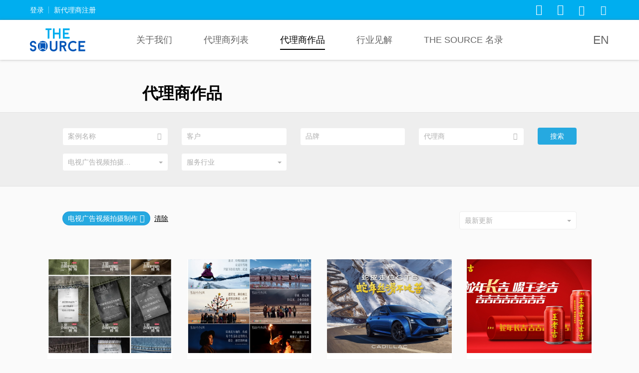

--- FILE ---
content_type: text/html; charset=UTF-8
request_url: http://r3thesource.com/cn/category/cases-list?service_scope_ids=a3dib&orderBy=created_at&page=2
body_size: 17187
content:
<!DOCTYPE html>
<html lang="en">

<head>
    <meta charset="utf-8">
    <meta http-equiv="X-UA-Compatible" content="IE=edge">
    <meta name="viewport" content="width=device-width,initial-scale=1.0,maximum-scale=1.0,user-scalable=no">
    <link href="https://r3thesource.com/modulesassets/comofrontend/css/img/favicon.ico?v=20250328" rel="shortcut icon" type="image/vnd.microsoft.icon" />
    <meta name="csrf-token" content="cKjbFssTHufUXBqkQ05LtvO6T1xAXpbUNGblxPBA">
    <meta name="renderer" content="webkit">
    <title>代理商作品 | The Source</title>
<meta name="keywords" content="胜三, 胜三管理咨询, 代理商, 代理商名录, 广告, 广告公司, 创意, 互动, 线上, 媒介, 营销, 营销案例, 互动案例, R3, R3 Worldwide, the source"/>
<meta name="description" content="胜三中国代理商名录 The Source 隶属于胜三管理咨询，是中国市场营销领域最具规模的线上代理商索引。无论您是想寻求一家新的代理商合作伙伴，还是渴望对本土代理商进行了解，我们都希望您能在这里找到有效的资源。"/>

<meta property="og:title" content="代理商作品 | The Source"/>
<meta property="og:description" content="胜三中国代理商名录 The Source 隶属于胜三管理咨询，是中国市场营销领域最具规模的线上代理商索引。无论您是想寻求一家新的代理商合作伙伴，还是渴望对本土代理商进行了解，我们都希望您能在这里找到有效的资源。"/>

<meta name="twitter:card" content="summary_large_image">
<meta name="twitter:title" content="代理商作品 | The Source">
<meta name="twitter:description" content="胜三中国代理商名录 The Source 隶属于胜三管理咨询，是中国市场营销领域最具规模的线上代理商索引。无论您是想寻求一家新的代理商合作伙伴，还是渴望对本土代理商进行了解，我们都希望您能在这里找到有效的资源。">

    <!-- stylesheets -->
    <link rel="stylesheet" href="https://r3thesource.com/modulesassets/comofrontend/css/plugin/swiper.min.css?v=20250328">
    <link rel="stylesheet" href="https://r3thesource.com/modulesassets/comofrontend/css/bootstrap.min.css?v=20250328">
            <link rel="stylesheet" href="https://r3thesource.com/modulesassets/comofrontend/css/cn.css?v=20250328">
    
    <script src="https://r3thesource.com/modulesassets/comofrontend/js/jquery/jquery-1.9.1.min.js?v=20250328"></script>
    <script src="https://r3thesource.com/modulesassets/comofrontend/js/jquery/jquery-ui.min.js?v=20250328"></script>
    <script src="https://r3thesource.com/modulesassets/comofrontend/js/bootstrap/bootstrap.min.js?v=20250328"></script>
    <script src="https://r3thesource.com/modulesassets/comofrontend/js/plugin/jquery.dotdotdot.min.js?v=20250328"></script>
    <script src="https://r3thesource.com/modulesassets/comofrontend/js/plugin/swiper.jquery.min.js?v=20250328"></script>
    <script src="https://r3thesource.com/modulesassets/comofrontend/js/plugin/jquery.hash.js?v=20250328"></script>
    <script src="https://r3thesource.com/vendor/jsvalidation/js/jsvalidation.js"></script>
    <script src="https://r3thesource.com/modulesassets/comofrontend/js/lodash/lodash.min.js?v=20250328"></script>
    <script src="https://r3thesource.com/modulesassets/comofrontend/js/plugin/qrcode.min.js?v=20250328"></script>
    <script src="https://r3thesource.com/modulesassets/comofrontend/js/front_common.js?v=20250328"></script>

    <script type="text/javascript" src="http://res.wx.qq.com/open/js/jweixin-1.2.0.js" ></script>

    <script>
        $.ajaxSetup({
            headers: {
                'X-CSRF-TOKEN': $('meta[name="csrf-token"]').attr('content')
            }, beforeSend: function () {
                if(this.data && this.data.indexOf('disableShowLoading') == -1){
                    $.showLoading();
                }
            }, complete: function () {
                if(this.data && this.data.indexOf('disableShowLoading') == -1){
                    $.hideLoading();
                }
            }
        });

        var App = {};

        //重新封装一个post方法，禁止jquery ajax 多次重复提交
        var jqueryAjaxPendingRequestsPostOnce = {};
        $.postOnce = function(url, data, callback, type){
            if (!jqueryAjaxPendingRequestsPostOnce[url]) {
                jqueryAjaxPendingRequestsPostOnce[url] = 'ajax';
            }else{
                return;
            }
            if ( jQuery.isFunction( data ) ) {
                type = type || callback;
                callback = data;
                data = undefined;
            }
            $.post(url,data,function(rsp){
                delete jqueryAjaxPendingRequestsPostOnce[url];
                //jqueryAjaxPendingRequests[url] = null;
                callback && callback(rsp);
            },type);
        };

        $.fn.xScroll = function (callback, offset) {
            if ($(this).size() == 0) {
                return;
            }
            if (!offset) {
                offset = 0;
            }
            var _this = this;
            $('html,body').stop(false, false).animate({
                scrollTop: $(this).offset().top + offset
            }, 1000, function () {
                callback && callback.call($(_this));
            });
        };
        $.params = function (name) {
            var reg = new RegExp("(^|&)" + name + "=([^&]*)(&|$)");
            var r = window.location.search.substr(1).match(reg);
            if (r != null) {
                var str = decodeURIComponent(r[2]);
                if (str.indexOf('://') == -1
                    && str.substr(-5) == '.html') {
                    str = str.substr(0, str.length - 5);
                }
                if (!str) {
                    str = '';
                }
                return str;
            }
            return '';
        };
        $.isEmpty = function (obj) {
            if (is_numeric(obj)) {
                return false;
            }
            return _.isEmpty(obj);
        };
        $.showLoading = function () {
            $('.ajax-loader').addClass('in');
        };
        $.hideLoading = function () {
            $('.ajax-loader').removeClass('in');
        };

        $.check_link = function (ipt_txt){
//            var ipt_txt = $(ipt_txt);
            ipt_txt.val($.trim(ipt_txt.val()));
            if(ipt_txt.val() != ''){
                if(ipt_txt.val().indexOf('http://') == -1
                    && ipt_txt.val().indexOf('https://') == -1){
                    ipt_txt.val('http://'+ipt_txt.val());
                }
            }
            return true;
        };

        $.fn.xLazyLoad = function (options) {
            var _this = $(this);
            var defaults = {
                style: "top",
                offset: 200,
                trigger_element: null,
                callback: null,
                src_attr:'_src',
                process_class:'_effect',
                "": ""
            };
            var settings = $.extend({}, defaults, options);
            var stime = null;

            function loadImg() {
                _this.each(function () {
                    if ($(this).hasClass(settings.process_class)) {
                        var y = isIpad() ? window.pageYOffset + 50 : Math.max(document.documentElement.scrollTop, document.body.scrollTop);
                        var x = isIpad() ? window.pageXOffset + 50 : Math.max(document.documentElement.scrollLeft, document.body.scrollLeft);
                        if (settings.trigger_element) {
                            y = $(settings.trigger_element).offset().top;
                            x = $(settings.trigger_element).offset().left;
                        }
                        var test = false;
                        if (settings.style == "top") {
                            test = $(this).offset().top <= document.documentElement.clientHeight + y + settings.offset && $(this).offset().top >= y - settings.offset;
                        } else {
                            test = $(this).offset().left <= document.documentElement.clientWidth - x + settings.offset && $(this).offset().left >= x - settings.offset;
                        }
                        if (test) {
                            $(this).removeClass(settings.process_class);
                            var self = this;
                            var img = $(self).find('img['+settings.src_attr+']');
                            if(img.size()){
                                img.each(function(kk,v_img){
                                    var _src = $(v_img).attr(settings.src_attr);
                                    $(v_img).removeAttr(settings.src_attr);
                                    setTimeout(function () {
                                        $(v_img).load(function(){
                                            $(self).animate({
                                                opacity:1
                                            },500);
                                        }).attr("src", _src);
                                        settings.callback && settings.callback.call($(self));
                                    }, Math.random() * 1000);
                                });
                            }else{
                                setTimeout(function () {
                                    $(self).animate({
                                        opacity:1
                                    },500);
                                    settings.callback && settings.callback.call($(self));
                                }, Math.random() * 1000);
                            }
                        }
                    }
                });
            }

            function isIpad() {
                return navigator.userAgent.match(/iPad/i) != null;
            }
            if (!settings.trigger_element) {
                $(window).bind("scroll.xLazyLoad", function () {
                    if (stime) {
                        clearTimeout(stime);
                    }
                    stime = setTimeout(function () {
                        loadImg();
                    }, 200);
                });
            }
            loadImg();
            return this;
        };

        /**
         对Date的扩展，将 Date 转化为指定格式的String
         月(M)、日(d)、小时(h)、分(m)、秒(s)、季度(q) 可以用 1-2 个占位符，
         年(y)可以用 1-4 个占位符，毫秒(S)只能用 1 个占位符(是 1-3 位的数字)
         例子：
         (new Date()).Format("yyyy-MM-dd hh:mm:ss.S") ==> 2006-07-02 08:09:04.423
         (new Date()).Format("yyyy-M-d h:m:s.S")      ==> 2006-7-2 8:9:4.18
         *
         */
        Date.prototype.format = function (fmt) {
            if (!fmt) {
                fmt = 'yyyy-MM-dd hh:mm:ss';
            }
            var o = {
                "M+": this.getMonth() + 1, //月份
                "d+": this.getDate(), //日
                "h+": this.getHours(), //小时
                "m+": this.getMinutes(), //分
                "s+": this.getSeconds(), //秒
                "q+": Math.floor((this.getMonth() + 3) / 3), //季度
                "S": this.getMilliseconds() //毫秒
            };
            if (/(y+)/.test(fmt)) fmt = fmt.replace(RegExp.$1, (this.getFullYear() + "").substr(4 - RegExp.$1.length));
            for (var k in o)
                if (new RegExp("(" + k + ")").test(fmt)) fmt = fmt.replace(RegExp.$1, (RegExp.$1.length == 1) ? (o[k]) : (("00" + o[k]).substr(("" + o[k]).length)));
            return fmt;
        };

    </script>
</head>

<body>
    <!-- for ie8/7/6 -->
    <div class="ie-fix">
        <div class="inner">
            <img src="https://r3thesource.com/modulesassets/comofrontend/css/img/r3.png?v=20250328" alt="" class="r3">
            <p>
                <span class="cn">
                    此自适应网站仅支持 Chrome、Safari、Firefox 及 IE9以上版本。
                </span>
                <span class="en">
                    This responsive site is only compatible with <b>Chrome</b>, <b>Safari</b>, <b>Firefox</b>, and IE9 & above.
                </span>
            </p>
            <div class="download">
                <a target="_blank" href="https://www.google.com/chrome/browser/desktop/index.html"><img src="https://r3thesource.com/modulesassets/comofrontend/css/img/chrome.png?v=20250328" alt=""></a>
                <img class="vt" src="https://r3thesource.com/modulesassets/comofrontend/css/img/vt.png?v=20250328" alt="">
                <a target="_blank" href="https://support.apple.com/downloads/safari"><img src="https://r3thesource.com/modulesassets/comofrontend/css/img/safari.png?v=20250328" alt=""></a>
                <img class="vt" src="https://r3thesource.com/modulesassets/comofrontend/css/img/vt.png?v=20250328" alt="">
                <a target="_blank" href="https://www.mozilla.org/en-US/firefox/new/"><img src="https://r3thesource.com/modulesassets/comofrontend/css/img/firefox.png?v=20250328" alt=""></a>
                <img class="vt" src="https://r3thesource.com/modulesassets/comofrontend/css/img/vt.png?v=20250328" alt="">
                <a target="_blank" href="http://windows.microsoft.com/en-HK/internet-explorer/download-ie"><img src="https://r3thesource.com/modulesassets/comofrontend/css/img/ie.png?v=20250328" alt=""></a>
            </div>
        </div>
    </div>

    <header>
    <section class="topLink hidden-xs">
        <div class="login">
                            <a href="https://r3thesource.com/cn/login">登录</a>
                <a href="https://r3thesource.com/cn/register">新代理商注册</a>
                    </div>
        <div class="sns">
            <ul id="div697617e4d74a3510468230">
    <li>
        <a class="i i-wechat btn_follow_wechat" href="javascript:;"></a>
    </li>
    <li>
        <a class="i i-weibo" href="http://weibo.com/r3china" target="_blank"></a>
    </li>
    <li>
        <a class="i i-twitter" href="https://twitter.com/R3WW" target="_blank"></a>
    </li>
    <li>
        <a class="i i-linkedin" href="http://www.linkedin.com/company/r3" target="_blank"></a>
    </li>
</ul>        </div>
    </section>
    <nav class="navbar">
        <div class="container-fluid">
            <div class="navbar-header">
                <button class="navbar-toggle">
                    <span class="icon-bar"></span>
                    <span class="icon-bar"></span>
                    <span class="icon-bar"></span>
                </button>
                <button class="show-nav active">
                    <span class="icon-bar"></span>
                    <span class="icon-bar"></span>
                    <span class="icon-bar"></span>
                </button>
                <button class="show-other">
                    <span class="icon-bar"></span>
                    <span class="icon-bar"></span>
                    <span class="icon-bar"></span>
                </button>
                                <h1 class="navbar-brand">
                    <a href="https://r3thesource.com/cn">
                        <img src="https://r3thesource.com/modulesassets/comofrontend/css/img/logo2.svg?v=20250328" alt="">
                    </a>
                </h1>
            </div>
            <div id="main-menu">
                <ul class="navbar-nav">
    <li class="">
        <a href="https://r3thesource.com/cn/about-us">关于我们</a>
    </li>
    <li class="">
        <a href="https://r3thesource.com/cn/category/agency-list">代理商列表</a>
    </li>
    <li class="active">
        <a href="https://r3thesource.com/cn/category/cases-list">代理商作品</a>
    </li>
    <li class="">
        <a href="https://r3thesource.com/cn/category/insight-list">行业见解</a>
    </li>
    <li class="">
        <a href="https://r3thesource.com/cn/the-source-book">The Source 名录</a>
    </li>
</ul>

                <ul class="otherLink" style="display:none">

                                            <li class="language">
                            语言
                            <div class="submenu">
                                <ul>
                                                                            <li><a href="/cn/category/cases-list?orderBy=created_at&amp;page=2&amp;service_scope_ids=a3dib">中文</a></li>
                                                                            <li><a href="/en/category/cases-list?orderBy=created_at&amp;page=2&amp;service_scope_ids=a3dib">English</a></li>
                                                                    </ul>
                            </div>
                        </li>
                    
                    <li class="sns">
                        关注我们
                        <div class="submenu">
                            <ul id="div697617e4d7942303376638">
    <li>
        <a class="i i-wechat btn_follow_wechat" href="javascript:;"></a>
    </li>
    <li>
        <a class="i i-weibo" href="http://weibo.com/r3china" target="_blank"></a>
    </li>
    <li>
        <a class="i i-twitter" href="https://twitter.com/R3WW" target="_blank"></a>
    </li>
    <li>
        <a class="i i-linkedin" href="http://www.linkedin.com/company/r3" target="_blank"></a>
    </li>
</ul>                        </div>
                    </li>
                </ul>

                                    <a class="lan" href="/en/category/cases-list?orderBy=created_at&amp;page=2&amp;service_scope_ids=a3dib">EN</a>
                            </div>
        </div>
        <!-- /.container-fluid -->
    </nav>
</header>

    <!-- #content -->
    
    <section id="main-content" class="agency-list">
    <div class="container">
    <div class="row">
        <div class="col-sm-12 col-xs-12">
            <div class="page-info has-padding">
                <div class="page-title">
                    <h2>代理商作品</h2>
                </div>
            </div>
        </div>
    </div>
</div>

    <div class="list-filter hidden-xs">
        <div class="filter-box has-bg">
        <form id="form697617e4bc674150455545"
              action="https://r3thesource.com/cn/category/cases-list?service_scope_ids=a3dib&amp;orderBy=created_at&amp;page=2"
              method="get">
        <div class="container container-narrow">
            <div class="row">
                                                                                        <div class="col-sm-3">
                                <div class="search-box div_search_box div_search_field" style="z-index: 10">
                                    <input type="hidden" name="cases_id" value="">
                                    <input class="input_virtual_placeholder ipt_search" type="text" name="title" value="" data-placeholder="案例名称">
                                    <button class="i i-search-right" type="button"></button>
                                    <div class="search-result-box div_autocomplete hide">
                                    </div>
                                </div>
                            </div>
                                                                                                                                    <div class="col-sm-3">
                                <div class="search-box div_search_keywords" style="z-index: 10">
                                    <input class="input_virtual_placeholder" type="text" name="client"
                                           value=""
                                           data-placeholder="客户">
                                                                                                                                            </div>
                            </div>
                                                    <div class="col-sm-3">
                                <div class="search-box div_search_keywords" style="z-index: 10">
                                    <input class="input_virtual_placeholder" type="text" name="brand"
                                           value=""
                                           data-placeholder="品牌">
                                                                                                                                            </div>
                            </div>
                                                                                                                                                                <div class="col-sm-3">
                                <div class="search-box div_search_box div_search_entity" style="z-index: 9">
                                    <input type="hidden" name="agency_id" value="">
                                    <input class="input_virtual_placeholder ipt_search" type="text" value=""
                                           data-model="Agency" data-placeholder="代理商">
                                    <button class="i i-search-right" type="button"></button>
                                    <div class="search-result-box div_autocomplete hide">
                                    </div>
                                </div>
                            </div>
                                                                                                                                                                <div class="col-sm-3">
                                <div class="select-box div_filter_field">
                                    <input type="hidden" name="service_scope_ids" value="a3dib">
                                    <span class="current-value">电视广告视频拍摄制作</span>
                                    <div class="option-box" style="z-index: 7">
                                                                                                                                <ul>
                                                                                                                                                                                                                                                                                <li class="">
                                                                广告创意
                                                                <ul>
                                                                                                                                            <li class="li_item" data-id="987ia">
                                                                            <span class="option option_item">平面设计及制作</span>
                                                                        </li>
                                                                                                                                            <li class="li_item" data-id="a3dib">
                                                                            <span class="option option_item">电视广告视频拍摄制作</span>
                                                                        </li>
                                                                                                                                    </ul>
                                                            </li>
                                                                                                                                                                                                                                                                                                                                                                                            <li class="">
                                                                品牌策略
                                                                <ul>
                                                                                                                                            <li class="li_item" data-id="0e9id">
                                                                            <span class="option option_item">品牌策略及视觉规范设计</span>
                                                                        </li>
                                                                                                                                            <li class="li_item" data-id="d94ie">
                                                                            <span class="option option_item">传播策略</span>
                                                                        </li>
                                                                                                                                            <li class="li_item" data-id="3b0if">
                                                                            <span class="option option_item">市场营销调研及分析</span>
                                                                        </li>
                                                                                                                                    </ul>
                                                            </li>
                                                                                                                                                                                                                                                                                                                                                                                            <li class="">
                                                                市场营销服务
                                                                <ul>
                                                                                                                                            <li class="li_item" data-id="9d8jh">
                                                                            <span class="option option_item">客户关系管理/直效营销</span>
                                                                        </li>
                                                                                                                                            <li class="li_item" data-id="5b1j9">
                                                                            <span class="option option_item">会展设计/制作</span>
                                                                        </li>
                                                                                                                                            <li class="li_item" data-id="d71j0">
                                                                            <span class="option option_item">店内推销/物流管理</span>
                                                                        </li>
                                                                                                                                            <li class="li_item" data-id="8a6ja">
                                                                            <span class="option option_item">促销/活动营销/路演</span>
                                                                        </li>
                                                                                                                                    </ul>
                                                            </li>
                                                                                                                                                                                                                                                                                                                                                                                            <li class="">
                                                                数字创意
                                                                <ul>
                                                                                                                                            <li class="li_item" data-id="32ejc">
                                                                            <span class="option option_item">数字整合营销活动</span>
                                                                        </li>
                                                                                                                                            <li class="li_item" data-id="c60jd">
                                                                            <span class="option option_item">数字广告创意</span>
                                                                        </li>
                                                                                                                                    </ul>
                                                            </li>
                                                                                                                                                                                                                                                                                                                                                                                            <li class="">
                                                                数字技术
                                                                <ul>
                                                                                                                                            <li class="li_item" data-id="59fjf">
                                                                            <span class="option option_item">用户体验/用户界面设计及开发</span>
                                                                        </li>
                                                                                                                                            <li class="li_item" data-id="d92jg">
                                                                            <span class="option option_item">增强现实/虚拟现实</span>
                                                                        </li>
                                                                                                                                            <li class="li_item" data-id="951kh">
                                                                            <span class="option option_item">数据管理</span>
                                                                        </li>
                                                                                                                                    </ul>
                                                            </li>
                                                                                                                                                                                                                                                                                                                                                                                            <li class="">
                                                                电子商务
                                                                <ul>
                                                                                                                                            <li class="li_item" data-id="c3dk0">
                                                                            <span class="option option_item">电商营销规划</span>
                                                                        </li>
                                                                                                                                            <li class="li_item" data-id="63dka">
                                                                            <span class="option option_item">电商平台运营维护</span>
                                                                        </li>
                                                                                                                                    </ul>
                                                            </li>
                                                                                                                                                                                                                                                                                                                                                                                            <li class="">
                                                                媒体购买
                                                                <ul>
                                                                                                                                            <li class="li_item" data-id="808kc">
                                                                            <span class="option option_item">传统媒体购买</span>
                                                                        </li>
                                                                                                                                            <li class="li_item" data-id="093kd">
                                                                            <span class="option option_item">数字媒体购买</span>
                                                                        </li>
                                                                                                                                            <li class="li_item" data-id="6f7ke">
                                                                            <span class="option option_item">赞助/IP</span>
                                                                        </li>
                                                                                                                                    </ul>
                                                            </li>
                                                                                                                                                                                                                                                                                                                                                                                            <li class="">
                                                                媒体策略
                                                                <ul>
                                                                                                                                            <li class="li_item" data-id="563kg">
                                                                            <span class="option option_item">媒体策划</span>
                                                                        </li>
                                                                                                                                            <li class="li_item" data-id="570lh">
                                                                            <span class="option option_item">搜索引擎优化/营销</span>
                                                                        </li>
                                                                                                                                    </ul>
                                                            </li>
                                                                                                                                                                                                                                                                                                                                                                                            <li class="">
                                                                公关
                                                                <ul>
                                                                                                                                            <li class="li_item" data-id="e17l0">
                                                                            <span class="option option_item">公关活动</span>
                                                                        </li>
                                                                                                                                            <li class="li_item" data-id="231la">
                                                                            <span class="option option_item">媒体关系</span>
                                                                        </li>
                                                                                                                                            <li class="li_item" data-id="d65lb">
                                                                            <span class="option option_item">危机管理</span>
                                                                        </li>
                                                                                                                                            <li class="li_item" data-id="e60lc">
                                                                            <span class="option option_item">企业社会责任</span>
                                                                        </li>
                                                                                                                                            <li class="li_item" data-id="9f8ld">
                                                                            <span class="option option_item">娱乐营销/艺人合作</span>
                                                                        </li>
                                                                                                                                    </ul>
                                                            </li>
                                                                                                                                                                                                                                                                                                                                                                                            <li class="">
                                                                社交媒体
                                                                <ul>
                                                                                                                                            <li class="li_item" data-id="b46lf">
                                                                            <span class="option option_item">网络公关/口碑营销</span>
                                                                        </li>
                                                                                                                                            <li class="li_item" data-id="c96lg">
                                                                            <span class="option option_item">内容营销</span>
                                                                        </li>
                                                                                                                                            <li class="li_item" data-id="f5dmh">
                                                                            <span class="option option_item">网红营销</span>
                                                                        </li>
                                                                                                                                            <li class="li_item" data-id="532m9">
                                                                            <span class="option option_item">社交媒体运营维护</span>
                                                                        </li>
                                                                                                                                    </ul>
                                                            </li>
                                                                                                                                                                                                                                                                                                                                                                                            <li class="">
                                                                代理商管理
                                                                <ul>
                                                                                                                                            <li class="li_item" data-id="71ee0l">
                                                                            <span class="option option_item">代理商模型</span>
                                                                        </li>
                                                                                                                                            <li class="li_item" data-id="70deam">
                                                                            <span class="option option_item">比稿管理</span>
                                                                        </li>
                                                                                                                                            <li class="li_item" data-id="746ead">
                                                                            <span class="option option_item">代理商库</span>
                                                                        </li>
                                                                                                                                            <li class="li_item" data-id="c4eeae">
                                                                            <span class="option option_item">代理商合作关系</span>
                                                                        </li>
                                                                                                                                    </ul>
                                                            </li>
                                                                                                                                                                                                                                                                                                                                                                                            <li class="">
                                                                营销花费管理
                                                                <ul>
                                                                                                                                            <li class="li_item" data-id="426eag">
                                                                            <span class="option option_item">媒介审计</span>
                                                                        </li>
                                                                                                                                            <li class="li_item" data-id="40aeah">
                                                                            <span class="option option_item">营销花费评估</span>
                                                                        </li>
                                                                                                                                            <li class="li_item" data-id="abaeai">
                                                                            <span class="option option_item">营销表现基准衡量</span>
                                                                        </li>
                                                                                                                                            <li class="li_item" data-id="1d2eaj">
                                                                            <span class="option option_item">投资模型拆解优化</span>
                                                                        </li>
                                                                                                                                    </ul>
                                                            </li>
                                                                                                                                                                                                        </ul>
                                                                            </div>
                                </div>
                            </div>
                                                                                <div class="col-sm-3">
                                <div class="select-box div_filter_field">
                                    <input type="hidden" name="industry_ids" value="">
                                    <span class="current-value">服务行业</span>
                                    <div class="option-box" style="z-index: 7">
                                                                                                                                <ul>
                                                                                                                                                            <li class="li_item" data-id="41em0">
                                                            <span class="option option_item">互联网</span>
                                                        </li>
                                                                                                                                                                                                                <li class="li_item" data-id="da6ma">
                                                            <span class="option option_item">酒</span>
                                                        </li>
                                                                                                                                                                                                                <li class="li_item" data-id="0ffe0m">
                                                            <span class="option option_item">汽车</span>
                                                        </li>
                                                                                                                                                                                                                <li class="li_item" data-id="d6fmb">
                                                            <span class="option option_item">美容、化妆品</span>
                                                        </li>
                                                                                                                                                                                                                <li class="li_item" data-id="c2cmc">
                                                            <span class="option option_item">饮料</span>
                                                        </li>
                                                                                                                                                                                                                <li class="li_item" data-id="4d8md">
                                                            <span class="option option_item">建筑材料、机械、农用设备</span>
                                                        </li>
                                                                                                                                                                                                                <li class="li_item" data-id="879me">
                                                            <span class="option option_item">文化、学校</span>
                                                        </li>
                                                                                                                                                                                                                <li class="li_item" data-id="5a3mf">
                                                            <span class="option option_item">能源</span>
                                                        </li>
                                                                                                                                                                                                                <li class="li_item" data-id="5a0mg">
                                                            <span class="option option_item">娱乐、传媒</span>
                                                        </li>
                                                                                                                                                                                                                <li class="li_item" data-id="a81ehm">
                                                            <span class="option option_item">金融、保险</span>
                                                        </li>
                                                                                                                                                                                                                <li class="li_item" data-id="edcehd">
                                                            <span class="option option_item">快消品</span>
                                                        </li>
                                                                                                                                                                                                                <li class="li_item" data-id="7d5ehe">
                                                            <span class="option option_item">食品</span>
                                                        </li>
                                                                                                                                                                                                                <li class="li_item" data-id="bb1ehf">
                                                            <span class="option option_item">燃油、润滑油</span>
                                                        </li>
                                                                                                                                                                                                                <li class="li_item" data-id="92eehg">
                                                            <span class="option option_item">家具、家用电器</span>
                                                        </li>
                                                                                                                                                                                                                <li class="li_item" data-id="6b4ehh">
                                                            <span class="option option_item">保健、药品</span>
                                                        </li>
                                                                                                                                                                                                                <li class="li_item" data-id="cc1ehi">
                                                            <span class="option option_item">家居用品</span>
                                                        </li>
                                                                                                                                                                                                                <li class="li_item" data-id="12cehj">
                                                            <span class="option option_item">珠宝、手表</span>
                                                        </li>
                                                                                                                                                                                                                <li class="li_item" data-id="310ehk">
                                                            <span class="option option_item">奢侈品</span>
                                                        </li>
                                                                                                                                                                                                                <li class="li_item" data-id="605ehl">
                                                            <span class="option option_item">办公设备、办公用品</span>
                                                        </li>
                                                                                                                                                                                                                <li class="li_item" data-id="ec6e9m">
                                                            <span class="option option_item">个人电子产品</span>
                                                        </li>
                                                                                                                                                                                                                <li class="li_item" data-id="1b9e9d">
                                                            <span class="option option_item">房地产</span>
                                                        </li>
                                                                                                                                                                                                                <li class="li_item" data-id="4c4e9e">
                                                            <span class="option option_item">公共服务</span>
                                                        </li>
                                                                                                                                                                                                                <li class="li_item" data-id="5f4e9f">
                                                            <span class="option option_item">餐厅</span>
                                                        </li>
                                                                                                                                                                                                                <li class="li_item" data-id="840e9g">
                                                            <span class="option option_item">零售、服装</span>
                                                        </li>
                                                                                                                                                                                                                <li class="li_item" data-id="fa4e9h">
                                                            <span class="option option_item">体育用品</span>
                                                        </li>
                                                                                                                                                                                                                <li class="li_item" data-id="429e9i">
                                                            <span class="option option_item">电信</span>
                                                        </li>
                                                                                                                                                                                                                <li class="li_item" data-id="f81e9j">
                                                            <span class="option option_item">烟草</span>
                                                        </li>
                                                                                                                                                                                                                <li class="li_item" data-id="377e9k">
                                                            <span class="option option_item">旅游</span>
                                                        </li>
                                                                                                                                                                                                                <li class="li_item" data-id="b3ae9l">
                                                            <span class="option option_item">其它</span>
                                                        </li>
                                                                                                                                                                                                                <li class="li_item" data-id="e0feak">
                                                            <span class="option option_item">全行业</span>
                                                        </li>
                                                                                                                                                </ul>
                                                                            </div>
                                </div>
                            </div>
                                                                        </div>
            <button class="btn_search_submit" type="button">搜索</button>
        </div>
        </form>
    </div>

    <script>
        $('.input_virtual_placeholder').each(function(){
            if($.isEmpty($(this).val())){
                $(this).val($(this).data('placeholder'));
            }
        });

        $(function(){
            $('.input_virtual_placeholder').on('blur', function(){
                var ipt_value = $(this).val();
                if($.isEmpty(ipt_value)){
                    $(this).val($(this).data('placeholder'));
                }
            });

            $('.input_virtual_placeholder').on('focus', function(){
                var ipt_value = $(this).val();
                var ipt_placeholder = $(this).data('placeholder');
                if(ipt_value == ipt_placeholder){
                    $(this).val('');
                }
            });

            $('.div_search_field').each(function () {
                var div_search_field = $(this);
                var input_hidden_field = div_search_field.find('input[type="hidden"]');
                var div_ipt_search = div_search_field.find('input.ipt_search');
                div_ipt_search.autocomplete({
                    source: function (request, response) {
                        $.post("https://r3thesource.com/cn/ajax/filter/search_field", {
                            searchString: request.term
                            , model: 'Cases'
                            , column: div_ipt_search.attr('name')
                        }, function (rsp) {
                            div_search_field.find('.div_autocomplete').removeClass('hide');
                            div_search_field.find('.div_autocomplete').html(rsp);
                        });
                    },
                    minLength: 2
                });

                div_search_field.find('.input_virtual_placeholder').on('blur', function(){
                    input_hidden_field.val('');
                    $(this).val($(this).data('placeholder'));
                });

                div_search_field.find('.div_autocomplete').on('click', '.search_item', function () {
                    var search_item = $(this);
                    var ipt_search = search_item.closest('.div_search_box').find('input.ipt_search');
                    var text = search_item.text();
                    ipt_search.val(text);
                    search_item.closest('.div_search_box').find('input[type="hidden"]').val(search_item.data('id'));
                    $('#form697617e4bc674150455545 .div_search_keywords').each(function(){
                        $(this).find('input.input_virtual_placeholder').val('');
                    });
                    $('#form697617e4bc674150455545 .div_search_entity').each(function(){
                        $(this).find('input[type="hidden"]').val('');
                    });
                    $('#form697617e4bc674150455545 .div_filter_field').each(function(){
                        $(this).find('input[type="hidden"]').val('');
                    });
                    $('.btn_search_submit').trigger('click');
                });
            });

            $('.div_search_entity').each(function () {
                var div_search_entity = $(this);
                var input_hidden_field = div_search_entity.find('input[type="hidden"]');
                var div_ipt_search = div_search_entity.find('input.ipt_search');
                div_ipt_search.autocomplete({
                    source: function (request, response) {
                        $.post("https://r3thesource.com/cn/ajax/filter/search_entity", {
                            searchString: request.term
                            , model: div_ipt_search.data('model')
                        }, function (rsp) {
                            div_search_entity.find('.div_autocomplete').removeClass('hide');
                            div_search_entity.find('.div_autocomplete').html(rsp);
                        });
                    },
                    minLength: 2
                });

                div_search_entity.find('.input_virtual_placeholder').on('blur', function(){
                    input_hidden_field.val('');
                    $(this).val($(this).data('placeholder'));
                });

                div_search_entity.find('.div_autocomplete').on('click', '.search_item', function () {
                    var search_item = $(this);
                    var ipt_search = search_item.closest('.div_search_box').find('input.ipt_search');
                    var text = search_item.text();
                    ipt_search.val(text);
                    search_item.closest('.div_search_box').find('input[type="hidden"]').val(search_item.data('id'));
                });
            });

//            $('.div_autocomplete').on('click', '.search_item', function () {
//                var search_item = $(this);
//                var ipt_search = search_item.closest('.div_search_box').find('input.ipt_search');
//                var text = search_item.text();
//                ipt_search.val(text);
//
//                search_item.closest('.div_search_box').find('input[type="hidden"]').val(search_item.data('id'));
//
//            });

            $('.div_filter_field').on('click', '.option_item', function(){
                var option_item = $(this);
                var li_item = option_item.parent('.li_item');
                option_item.closest('.div_filter_field').find('input[type="hidden"]').val(li_item.data('id'));
            });

            $('.btn_search_submit').on('click', function(){
                $('#form697617e4bc674150455545').find('.input_virtual_placeholder').each(function(){
                    var $this = $(this);
                    var input_value = $this.val();
                    var input_placeholder = $this.data('placeholder');
                    if(input_value == input_placeholder){
                        $this.val('');
                    }
                });

                $('#form697617e4bc674150455545')[0].submit();
            });
        });
    </script>

        <div class="container container-narrow n-p-r">
    <div class="row">
        <div class="col-sm-9 div_tag_box">
                        <div class="filter-tag-box">
                                                                            <span class="btn-link tag_item">
                        电视广告视频拍摄制作
                        <i class="i i-circle-close btn_remove_filter" data-href="https://r3thesource.com/cn/category/cases-list?orderBy=created_at"></i>
                    </span>
                                <a href="https://r3thesource.com/cn/category/cases-list" class="clear btn_clear_filter">清除</a>
            </div>
                    </div>
        <div class="col-sm-3">
                                            <div class="filter-box">
                    <div class="select-box" style="z-index: 1">
                        <span class="current-value">
                            最新更新
                        </span>
                        <div class="option-box">
                            <ul>
                                                                                                        <li>
                                        <span class="option btn_list_sort" data-href="https://r3thesource.com/cn/category/cases-list?service_scope_ids=a3dib&amp;page=2">默认排序</span>
                                    </li>
                                                                                                        <li>
                                        <span class="option btn_list_sort" data-href="https://r3thesource.com/cn/category/cases-list?service_scope_ids=a3dib&amp;orderBy=release_date&amp;page=2">最近投放</span>
                                    </li>
                                                                                                        <li>
                                        <span class="option btn_list_sort" data-href="https://r3thesource.com/cn/category/cases-list?service_scope_ids=a3dib&amp;orderBy=created_at&amp;page=2">最新更新</span>
                                    </li>
                                                            </ul>
                        </div>
                    </div>
                </div>
                    </div>
    </div>
</div>

<script>
    $(function(){
        $('.btn_remove_filter').on('click', function(){
            if($('.div_tag_box .tag_item').size() < 1){
                $('.btn_clear_filter').addClass('hide');
            }
            location.href = $(this).data('href');
        });

        $('.btn_list_sort').on('click', function(){
            location.href = $(this).data('href');
        });

        $('.btn_clear_filter').on('click', function(){
            $(this).addClass('hide');
        });
    });
</script>    </div>
    <div class="tile-list case container">
                    <div class="row">
                    <div class="col-md-3 col-sm-4 col-xs-12">
            <div class="tile">
                <a href="https://r3thesource.com/cn/category/cases-list/detail-xiao-hong-shu-chao-liu-gong-zhuang-dang-an-gong-zhuang-hui-bao-hu-wo-de-leng-jiao-20250526152157" class="pic">
                    <span>
                                                    <img src="https://r3thesource-storage.www.comocloud.net/upload/photo_db/2025/05/26/202505261520598e18f4da.jpg" alt="">
                                            </span>
                </a>
                <div class="info">
                    <div class="inner">
                        <a href="https://r3thesource.com/cn/category/cases-list/detail-xiao-hong-shu-chao-liu-gong-zhuang-dang-an-gong-zhuang-hui-bao-hu-wo-de-leng-jiao-20250526152157" class="title">小红书潮流「工装档案」：工装，会保护我的棱角</a>
                        <p>
                            <span>小红书</span>
                                                            <span>2025</span>
                                                    </p>
                                                    <div class="agency">
                                <span>
                                                                            <img src="https://r3thesource-storage.www.comocloud.net/upload/photo_db/2024/05/28/20240528134739a059065a.png" alt="">
                                                                    </span>
                                <strong>赢撰文化传播有限公司</strong>
                            </div>
                                            </div>
                </div>
            </div>
        </div>
                    <div class="col-md-3 col-sm-4 col-xs-12">
            <div class="tile">
                <a href="https://r3thesource.com/cn/category/cases-list/detail-zhong-guo-yin-lian-di-tou-jian-xing-guang-2-yi-qi-jian-qi-xing-guang-zhong-xia-shan-yi-20250526144050" class="pic">
                    <span>
                                                    <img src="https://r3thesource-storage.www.comocloud.net/upload/photo_db/2025/05/26/20250526144021322792d1.jpg" alt="">
                                            </span>
                </a>
                <div class="info">
                    <div class="inner">
                        <a href="https://r3thesource.com/cn/category/cases-list/detail-zhong-guo-yin-lian-di-tou-jian-xing-guang-2-yi-qi-jian-qi-xing-guang-zhong-xia-shan-yi-20250526144050" class="title">中国银联「低头捡星光」2.0：一起捡起星光，种下善意</a>
                        <p>
                            <span>中国银联</span>
                                                            <span>2025</span>
                                                    </p>
                                                    <div class="agency">
                                <span>
                                                                            <img src="https://r3thesource-storage.www.comocloud.net/upload/photo_db/2020/03/19/202003191141037e31d368.png" alt="">
                                                                    </span>
                                <strong>天与空</strong>
                            </div>
                                            </div>
                </div>
            </div>
        </div>
                    <div class="col-md-3 col-sm-4 col-xs-12">
            <div class="tile">
                <a href="https://r3thesource.com/cn/category/cases-list/detail-jin-she-kuang-5-kai-di-la-ke-CT5-si-hua-C-wei-kai-wu-20250403141141" class="pic">
                    <span>
                                                    <img src="https://r3thesource-storage.www.comocloud.net/upload/photo_db/2025/04/03/20250403141050e886a44f.jpg" alt="">
                                            </span>
                </a>
                <div class="info">
                    <div class="inner">
                        <a href="https://r3thesource.com/cn/category/cases-list/detail-jin-she-kuang-5-kai-di-la-ke-CT5-si-hua-C-wei-kai-wu-20250403141141" class="title">金蛇狂5，凯迪拉克CT5丝滑C位开舞</a>
                        <p>
                            <span>凯迪拉克</span>
                                                            <span>2025</span>
                                                    </p>
                                                    <div class="agency">
                                <span>
                                                                            <img src="https://r3thesource-storage.www.comocloud.net/upload/photo_db/2025/04/03/20250403135502ed8b5321.png" alt="">
                                                                    </span>
                                <strong>SG胜加</strong>
                            </div>
                                            </div>
                </div>
            </div>
        </div>
                    <div class="col-md-3 col-sm-4 col-xs-12">
            <div class="tile">
                <a href="https://r3thesource.com/cn/category/cases-list/detail-wang-lao-ji-xin-chun-she-nian-zhang-ji-guan-she-nian-zhang-ji-ji-ji-ji-ji-20250403140658" class="pic">
                    <span>
                                                    <img src="https://r3thesource-storage.www.comocloud.net/upload/photo_db/2025/04/03/202504031405224ee74917.jpg" alt="">
                                            </span>
                </a>
                <div class="info">
                    <div class="inner">
                        <a href="https://r3thesource.com/cn/category/cases-list/detail-wang-lao-ji-xin-chun-she-nian-zhang-ji-guan-she-nian-zhang-ji-ji-ji-ji-ji-20250403140658" class="title">王老吉新春蛇年长吉罐：蛇年长吉吉吉吉吉</a>
                        <p>
                            <span>王老吉</span>
                                                            <span>2025</span>
                                                    </p>
                                                    <div class="agency">
                                <span>
                                                                            <img src="https://r3thesource-storage.www.comocloud.net/upload/photo_db/2025/04/03/20250403135502ed8b5321.png" alt="">
                                                                    </span>
                                <strong>SG胜加</strong>
                            </div>
                                            </div>
                </div>
            </div>
        </div>
                    <div class="col-md-3 col-sm-4 col-xs-12">
            <div class="tile">
                <a href="https://r3thesource.com/cn/category/cases-list/detail-de-guo-ma-pai-fa-bu-gong-fu-lun-tai-he-lu-mian-di-guo-zhao-20241115112631" class="pic">
                    <span>
                                                    <img src="https://r3thesource-storage.www.comocloud.net/upload/photo_db/2024/11/15/20241115112523785977d8.png" alt="">
                                            </span>
                </a>
                <div class="info">
                    <div class="inner">
                        <a href="https://r3thesource.com/cn/category/cases-list/detail-de-guo-ma-pai-fa-bu-gong-fu-lun-tai-he-lu-mian-di-guo-zhao-20241115112631" class="title">德国马牌发布功夫轮胎，和路面的过招</a>
                        <p>
                            <span>功夫轮胎</span>
                                                            <span>2024</span>
                                                    </p>
                                                    <div class="agency">
                                <span>
                                                                            <img src="https://r3thesource-storage.www.comocloud.net/upload/photo_db/2024/11/15/202411151118469b5b26e8.jpg" alt="">
                                                                    </span>
                                <strong>戎马广告</strong>
                            </div>
                                            </div>
                </div>
            </div>
        </div>
                    <div class="col-md-3 col-sm-4 col-xs-12">
            <div class="tile">
                <a href="https://r3thesource.com/cn/category/cases-list/detail-wo-kai-dong-le-xue-zhong-zuo-yue-de-hua-mian-cang-bu-zhu-le-20241112162451" class="pic">
                    <span>
                                                    <img src="https://r3thesource-storage.www.comocloud.net/upload/photo_db/2024/11/12/2024111216243039ae0468.jpg" alt="">
                                            </span>
                </a>
                <div class="info">
                    <div class="inner">
                        <a href="https://r3thesource.com/cn/category/cases-list/detail-wo-kai-dong-le-xue-zhong-zuo-yue-de-hua-mian-cang-bu-zhu-le-20241112162451" class="title">「我开冻了」，雪中作乐的画面藏不住了</a>
                        <p>
                            <span>天猫</span>
                                                            <span>2024</span>
                                                    </p>
                                                    <div class="agency">
                                <span>
                                                                            <img src="https://r3thesource-storage.www.comocloud.net/upload/photo_db/2024/11/11/202411111629558548e26d.png" alt="">
                                                                    </span>
                                <strong>LPI</strong>
                            </div>
                                            </div>
                </div>
            </div>
        </div>
                    <div class="col-md-3 col-sm-4 col-xs-12">
            <div class="tile">
                <a href="https://r3thesource.com/cn/category/cases-list/detail-kuai-shou-wei-ao-yun-jia-you-tie-li-yu-zhong-guo-dui-tong-zai-20241112162227" class="pic">
                    <span>
                                                    <img src="https://r3thesource-storage.www.comocloud.net/upload/photo_db/2024/11/12/20241112162209d5034240.jpg" alt="">
                                            </span>
                </a>
                <div class="info">
                    <div class="inner">
                        <a href="https://r3thesource.com/cn/category/cases-list/detail-kuai-shou-wei-ao-yun-jia-you-tie-li-yu-zhong-guo-dui-tong-zai-20241112162227" class="title">快手为奥运加油，铁力与中国队同在</a>
                        <p>
                            <span>快手</span>
                                                            <span>2024</span>
                                                    </p>
                                                    <div class="agency">
                                <span>
                                                                            <img src="https://r3thesource-storage.www.comocloud.net/upload/photo_db/2024/11/11/202411111629558548e26d.png" alt="">
                                                                    </span>
                                <strong>LPI</strong>
                            </div>
                                            </div>
                </div>
            </div>
        </div>
                    <div class="col-md-3 col-sm-4 col-xs-12">
            <div class="tile">
                <a href="https://r3thesource.com/cn/category/cases-list/detail-liu-yi-fei-zhe-zu-xia-ri-jiao-pian-shui-kan-liao-bu-mi-hu-ne-20241112162011" class="pic">
                    <span>
                                                    <img src="https://r3thesource-storage.www.comocloud.net/upload/photo_db/2024/11/12/202411121619330be164d8.jpg" alt="">
                                            </span>
                </a>
                <div class="info">
                    <div class="inner">
                        <a href="https://r3thesource.com/cn/category/cases-list/detail-liu-yi-fei-zhe-zu-xia-ri-jiao-pian-shui-kan-liao-bu-mi-hu-ne-20241112162011" class="title">刘亦菲这组夏日胶片，谁看了不迷糊呢</a>
                        <p>
                            <span>美团外卖</span>
                                                            <span>2024</span>
                                                    </p>
                                                    <div class="agency">
                                <span>
                                                                            <img src="https://r3thesource-storage.www.comocloud.net/upload/photo_db/2024/11/11/202411111629558548e26d.png" alt="">
                                                                    </span>
                                <strong>LPI</strong>
                            </div>
                                            </div>
                </div>
            </div>
        </div>
                    <div class="col-md-3 col-sm-4 col-xs-12">
            <div class="tile">
                <a href="https://r3thesource.com/cn/category/cases-list/detail-gong-yin-xin-yong-ka-wan-shi-da-ka-ta-men-nv-hai-zi-zong-you-ban-fa-20241111160952" class="pic">
                    <span>
                                                    <img src="https://r3thesource-storage.www.comocloud.net/upload/photo_db/2024/11/11/202411111609104e7dc43a.png" alt="">
                                            </span>
                </a>
                <div class="info">
                    <div class="inner">
                        <a href="https://r3thesource.com/cn/category/cases-list/detail-gong-yin-xin-yong-ka-wan-shi-da-ka-ta-men-nv-hai-zi-zong-you-ban-fa-20241111160952" class="title">工银信用卡 &times; 万事达卡：她们女孩子，总有办法</a>
                        <p>
                            <span>中国工商银行信用卡</span>
                                                            <span>2024</span>
                                                    </p>
                                                    <div class="agency">
                                <span>
                                                                            <img src="https://r3thesource-storage.www.comocloud.net/upload/photo_db/2020/03/20/2020032014024051c9d687.png" alt="">
                                                                    </span>
                                <strong>LxU</strong>
                            </div>
                                            </div>
                </div>
            </div>
        </div>
                    <div class="col-md-3 col-sm-4 col-xs-12">
            <div class="tile">
                <a href="https://r3thesource.com/cn/category/cases-list/detail-LxU-Nike-zhe-ge-wan-sheng-jie-wo-men-bu-yao-tang-yao-bian-zhuang-20241111160714" class="pic">
                    <span>
                                                    <img src="https://r3thesource-storage.www.comocloud.net/upload/photo_db/2024/11/11/2024111116070075e50e16.jpg" alt="">
                                            </span>
                </a>
                <div class="info">
                    <div class="inner">
                        <a href="https://r3thesource.com/cn/category/cases-list/detail-LxU-Nike-zhe-ge-wan-sheng-jie-wo-men-bu-yao-tang-yao-bian-zhuang-20241111160714" class="title">LxU &times; Nike｜这个万圣节，我们不要糖！要变装！</a>
                        <p>
                            <span>Nike</span>
                                                            <span>2024</span>
                                                    </p>
                                                    <div class="agency">
                                <span>
                                                                            <img src="https://r3thesource-storage.www.comocloud.net/upload/photo_db/2020/03/20/2020032014024051c9d687.png" alt="">
                                                                    </span>
                                <strong>LxU</strong>
                            </div>
                                            </div>
                </div>
            </div>
        </div>
                    <div class="col-md-3 col-sm-4 col-xs-12">
            <div class="tile">
                <a href="https://r3thesource.com/cn/category/cases-list/detail-mi-qi-zi-zao-bing-shuang-ji-gei-tian-pin-nao-dai-men-de-mei-miao-xia-tian-20241111160211" class="pic">
                    <span>
                                                    <img src="https://r3thesource-storage.www.comocloud.net/upload/photo_db/2024/11/11/202411111602009f72614f.png" alt="">
                                            </span>
                </a>
                <div class="info">
                    <div class="inner">
                        <a href="https://r3thesource.com/cn/category/cases-list/detail-mi-qi-zi-zao-bing-shuang-ji-gei-tian-pin-nao-dai-men-de-mei-miao-xia-tian-20241111160211" class="title">米旗自造&ldquo;冰爽季&rdquo;：给甜品脑袋们的美妙夏天</a>
                        <p>
                            <span>米旗</span>
                                                            <span>2024</span>
                                                    </p>
                                                    <div class="agency">
                                <span>
                                                                            <img src="https://r3thesource-storage.www.comocloud.net/upload/photo_db/2017/11/13/20171113151501c987f88d.jpg" alt="">
                                                                    </span>
                                <strong>麦道</strong>
                            </div>
                                            </div>
                </div>
            </div>
        </div>
                    <div class="col-md-3 col-sm-4 col-xs-12">
            <div class="tile">
                <a href="https://r3thesource.com/cn/category/cases-list/detail-pin-pai-ying-xiao-chang-an-xin-liu-yi-jian-pai-wei-yu-yin-ling-zhi-yu-xin-ti-yan-20241111155945" class="pic">
                    <span>
                                                    <img src="https://r3thesource-storage.www.comocloud.net/upload/photo_db/2024/11/11/202411111559348e774854.jpg" alt="">
                                            </span>
                </a>
                <div class="info">
                    <div class="inner">
                        <a href="https://r3thesource.com/cn/category/cases-list/detail-pin-pai-ying-xiao-chang-an-xin-liu-yi-jian-pai-wei-yu-yin-ling-zhi-yu-xin-ti-yan-20241111155945" class="title">【品牌营销】长安新六艺：箭牌卫浴引领智浴新体验</a>
                        <p>
                            <span>箭牌卫浴</span>
                                                            <span>2024</span>
                                                    </p>
                                                    <div class="agency">
                                <span>
                                                                            <img src="https://r3thesource-storage.www.comocloud.net/upload/photo_db/2017/11/13/20171113151501c987f88d.jpg" alt="">
                                                                    </span>
                                <strong>麦道</strong>
                            </div>
                                            </div>
                </div>
            </div>
        </div>
                    <div class="col-md-3 col-sm-4 col-xs-12">
            <div class="tile">
                <a href="https://r3thesource.com/cn/category/cases-list/detail-OPPO-Reno10-xi-lie-liu-yi-duan-pian-xian-gei-mei-yi-wei-lin-pai-bu-luan-de-ba-ma-20241108145144" class="pic">
                    <span>
                                                    <img src="https://r3thesource-storage.www.comocloud.net/upload/photo_db/2024/11/08/2024110814511401a2d82c.jpg" alt="">
                                            </span>
                </a>
                <div class="info">
                    <div class="inner">
                        <a href="https://r3thesource.com/cn/category/cases-list/detail-OPPO-Reno10-xi-lie-liu-yi-duan-pian-xian-gei-mei-yi-wei-lin-pai-bu-luan-de-ba-ma-20241108145144" class="title">OPPO Reno10系列六一短片：献给每一位临拍不乱的爸妈</a>
                        <p>
                            <span>欧珀</span>
                                                            <span>2023</span>
                                                    </p>
                                                    <div class="agency">
                                <span>
                                                                            <img src="https://r3thesource-storage.www.comocloud.net/upload/photo_db/2020/03/19/2020031912012673094bff.jpg" alt="">
                                                                    </span>
                                <strong>马马也</strong>
                            </div>
                                            </div>
                </div>
            </div>
        </div>
                    <div class="col-md-3 col-sm-4 col-xs-12">
            <div class="tile">
                <a href="https://r3thesource.com/cn/category/cases-list/detail-yang-wang-qi-che-pai-le-yi-zhi-ke-yi-yang-wang-de-guang-gao-20241108144924" class="pic">
                    <span>
                                                    <img src="https://r3thesource-storage.www.comocloud.net/upload/photo_db/2024/11/08/20241108144905b2a58745.png" alt="">
                                            </span>
                </a>
                <div class="info">
                    <div class="inner">
                        <a href="https://r3thesource.com/cn/category/cases-list/detail-yang-wang-qi-che-pai-le-yi-zhi-ke-yi-yang-wang-de-guang-gao-20241108144924" class="title">仰望汽车拍了一支可以&ldquo;仰望&rdquo;的广告</a>
                        <p>
                            <span>比亚迪</span>
                                                            <span>2023</span>
                                                    </p>
                                                    <div class="agency">
                                <span>
                                                                            <img src="https://r3thesource-storage.www.comocloud.net/upload/photo_db/2020/03/19/2020031912012673094bff.jpg" alt="">
                                                                    </span>
                                <strong>马马也</strong>
                            </div>
                                            </div>
                </div>
            </div>
        </div>
                    <div class="col-md-3 col-sm-4 col-xs-12">
            <div class="tile">
                <a href="https://r3thesource.com/cn/category/cases-list/detail-qi-du-kong-jian-nv-sheng-de-jing-qi-qing-xu-bao-fu-Be-like-20241108144434" class="pic">
                    <span>
                                                    <img src="https://r3thesource-storage.www.comocloud.net/upload/photo_db/2024/11/08/20241108144407cfc1b8fe.jpg" alt="">
                                            </span>
                </a>
                <div class="info">
                    <div class="inner">
                        <a href="https://r3thesource.com/cn/category/cases-list/detail-qi-du-kong-jian-nv-sheng-de-jing-qi-qing-xu-bao-fu-Be-like-20241108144434" class="title">七度空间：女生的经期情绪包袱Be like</a>
                        <p>
                            <span>七度空间</span>
                                                            <span>2024</span>
                                                    </p>
                                                    <div class="agency">
                                <span>
                                                                            <img src="https://r3thesource-storage.www.comocloud.net/upload/photo_db/2020/03/19/2020031912012673094bff.jpg" alt="">
                                                                    </span>
                                <strong>马马也</strong>
                            </div>
                                            </div>
                </div>
            </div>
        </div>
                    <div class="col-md-3 col-sm-4 col-xs-12">
            <div class="tile">
                <a href="https://r3thesource.com/cn/category/cases-list/detail-2024-le-ni-zhun-bei-hao-le-ma-20241108144211" class="pic">
                    <span>
                                                    <img src="https://r3thesource-storage.www.comocloud.net/upload/photo_db/2024/11/08/202411081441345fd1fddc.jpg" alt="">
                                            </span>
                </a>
                <div class="info">
                    <div class="inner">
                        <a href="https://r3thesource.com/cn/category/cases-list/detail-2024-le-ni-zhun-bei-hao-le-ma-20241108144211" class="title">2024了，你准备好了吗？</a>
                        <p>
                            <span>中国银联</span>
                                                            <span>2023</span>
                                                    </p>
                                                    <div class="agency">
                                <span>
                                                                            <img src="https://r3thesource-storage.www.comocloud.net/upload/photo_db/2020/03/19/2020031912012673094bff.jpg" alt="">
                                                                    </span>
                                <strong>马马也</strong>
                            </div>
                                            </div>
                </div>
            </div>
        </div>
    </div>            </div>
            <div class="container">
            <ul class="pagination-pas">
    <li class="first"><a class="i i-double-arrow-left" href="https://r3thesource.com/cn/category/cases-list?service_scope_ids=a3dib&amp;orderBy=created_at&amp;page=1" rel="first"></a></li> <li class="prev"><a class="i i-left-arrow-bold" href="https://r3thesource.com/cn/category/cases-list?service_scope_ids=a3dib&amp;orderBy=created_at&amp;page=1" rel="prev"></a></li> <li><a href="https://r3thesource.com/cn/category/cases-list?service_scope_ids=a3dib&amp;orderBy=created_at&amp;page=1">1</a></li><li class="active"><a href="javascript:;">2</a></li><li class="visible-xs-inline-block"><span>7</span></li><li><a href="https://r3thesource.com/cn/category/cases-list?service_scope_ids=a3dib&amp;orderBy=created_at&amp;page=3">3</a></li><li><a href="https://r3thesource.com/cn/category/cases-list?service_scope_ids=a3dib&amp;orderBy=created_at&amp;page=4">4</a></li><li><a href="https://r3thesource.com/cn/category/cases-list?service_scope_ids=a3dib&amp;orderBy=created_at&amp;page=5">5</a></li><li><a href="https://r3thesource.com/cn/category/cases-list?service_scope_ids=a3dib&amp;orderBy=created_at&amp;page=6">6</a></li><li><a href="https://r3thesource.com/cn/category/cases-list?service_scope_ids=a3dib&amp;orderBy=created_at&amp;page=7">7</a></li> <li class="next"><a class="i i-right-arrow-bold" href="https://r3thesource.com/cn/category/cases-list?service_scope_ids=a3dib&amp;orderBy=created_at&amp;page=3" rel="next"></a></li> <li class="last"><a class="i i-double-arrow-right" href="https://r3thesource.com/cn/category/cases-list?service_scope_ids=a3dib&amp;orderBy=created_at&amp;page=7" rel="last"></a></li>
</ul>
        </div>
    </section>

<script>
            wx.config({
            debug: false, // 开启调试模式,调用的所有api的返回值会在客户端alert出来，若要查看传入的参数，可以在pc端打开，参数信息会通过log打出，仅在pc端时才会打印。
            appId: 'wx6a2d283abbcfa71b',
            timestamp: 1769347044,
            nonceStr: '814549',
            signature: 'ceae4885056dc79f7911572ccb74f3f554d15846',
            jsApiList: ['onMenuShareTimeline','onMenuShareAppMessage','onMenuShareQQ','onMenuShareWeibo']
        });
        wx.ready(function(){
            var meta_title = document.title;
            var meta_description = $('meta[name="description"]').attr('content');

            var share_data = {
                imgUrl:'http://r3thesource.storage.comocloud.net/images/r3.png',
                link: location.href,
                title: '',
                desc: ''
            };

            if($.isEmpty(share_data.title)){
                share_data.title = meta_title;
            }
            if($.isEmpty(share_data.desc)){
                share_data.desc = meta_description;
            }

            //  分享朋友圈
            wx.onMenuShareTimeline({
                title: share_data.title,
                link: share_data.link,
                imgUrl: share_data.imgUrl,
                success: function (res) {
                },
                cancel: function () {
                }
            });
            wx.onMenuShareAppMessage({
                title: share_data.title,
                desc: share_data.desc,
                link: share_data.link,
                imgUrl: share_data.imgUrl,
                success: function (res) {
                },
                cancel: function () {
                }
            });
            wx.onMenuShareQQ({
                title: share_data.title,
                desc: share_data.desc,
                link: share_data.link,
                imgUrl: share_data.imgUrl,
                success: function (res) {
                },
                cancel: function () {

                }
            });
            wx.onMenuShareWeibo({
                title: share_data.title,
                desc: share_data.desc,
                link: share_data.link,
                imgUrl: share_data.imgUrl,
                success: function (res) {
                },
                cancel: function () {

                }
            });
        });
    
    $(function () {
        // 微信二维码
        var qrcode = new QRCode($('#wechat_share_box .qr_wechat')[0], {
            text: 'http://'+location.hostname+location.pathname,
            width: 184,
            height: 184,
            colorDark : "#000000",
            colorLight : "#ffffff",
            correctLevel : QRCode.CorrectLevel.H
        });

        //百度分享
        window._bd_share_config = {
            "common":
                {
                    "bdSnsKey": {},
                    "bdText": "",
                    "bdMini": "2",
                    "bdMiniList": false,
                    "bdPic": "http://r3thesource.storage.comocloud.net/images/r3.png",
                    "bdStyle": "2",
                    "bdSize": "32"
                },
            "share": {}
        };
        with(document) 0[(getElementsByTagName('head')[0] || body).appendChild(createElement('script')).src = 'http://bdimg.share.baidu.com/static/api/js/share.js?v=89860593.js?cdnversion=' + ~(-new Date() / 36e5)];
    });
</script>
<script>
    $(function() {

        //多行截字省略号
        function titDotdotdot() {
            $('.tile-list .tile .info a').dotdotdot({
                watch: 'window',
                                wrap:'letter',//英文版去掉这个配置项
                                ellipsis: '...',
            });
        }
        titDotdotdot();
    });
</script>
    <!-- / #content -->

    <footer>
    <div class="text-left">
        <span>
            <a href="http://r3china.com/cn/" target="_blank"><img src="https://r3thesource.com/modulesassets/comofrontend/css/img/footer-logo-1.svg?v=20250328" alt=""></a>
            <a class="no-link" href="javascript:;"><img src="https://r3thesource.com/modulesassets/comofrontend/css/img/footer-logo-2.svg?v=20250328" alt=""></a>
            Copyright © 2026 R3. All rights reserved.
            <a target="_blank" href="https://beian.miit.gov.cn">京ICP备16043976号-1</a>
        </span>
                <span class="follow">
                <a href="javascript:;" class="i i-wechat btn_follow_wechat"></a>
                <a href="http://weibo.com/r3china" target="_blank" class="i i-weibo"></a>
                <a href="https://twitter.com/R3WW" target="_blank" class="i i-twitter"></a>
                <a href="http://www.linkedin.com/company/r3" target="_blank" class="i i-linkedin"></a>
            </span>
    </div>
    <div class="text-right">
    </div>
</footer>

<script>
    App.setVideoBoxSize = function(){
        var ww = $(window).width();
        var wh = $(window).height();

        if (ww >= 768) {
            $("#video-box iframe, #video-box embed, #video-box iframe.vimeo, #video-box embed.vimeo, #video-box #video-wrap").css({
                width: ww * 0.58,
                height: ww * 0.58 * 9 / 16 + 40,
                marginTop: (wh - (ww * 0.58 * 9 / 16)) / 2,
                marginBottom: (wh - (ww * 0.58 * 9 / 16)) / 2
            });
            $("#video-box #video-wrap").css({
                width: ww * 0.58,
                height: ww * 0.58 * 9 / 16 + 40,
                marginLeft: -(ww * 0.58) / 2,
                marginTop: -(ww * 0.58 * 9 / 16) / 2
            });
        }

        if (ww < 768) {
            $("#video-box iframe, #video-box embed, #video-box iframe.vimeo, #video-box embed.vimeo, #video-box #video-wrap").css({
                width: ww - 40,
                height: (ww - 40) * 9 / 16,
                marginTop: (wh - (ww * 9 / 16)) / 2,
                marginBottom: (wh - ((ww - 40) * 9 / 16)) / 2
            });
            $("#video-box #video-wrap").css({
                width: ww - 40,
                height: (ww - 40) * 9 / 16,
                marginLeft: -(ww - 40) / 2,
                marginTop: -(ww * 9 / 16) / 2
            });
        }
    };
</script>
    <!-- Modal addOffice-->
<div class="modal fade" id="add-office-contact" tabindex="-1">
    <div class="modal-dialog modal-default div_modal_dialog">
    </div>
</div>

<!-- modal 弹出框 创建内容块 -->
<div class="modal fade" id="div_modal_iframe" tabindex="-1">
    <div class="modal-iframe-full modal_content">
                <iframe class="modal-content" src="about:blank"></iframe>

        <div class="modal-iframe-tips preview_in_list">
            <button class="btn btn-lg text-info btn_close_iframe" type="button">关闭</button>
        </div>
    </div>
</div>
<!-- / modal 弹出框 创建内容块 -->

<!-- Modal -->
<div class="modal fade" id="div_modal_message" tabindex="-1">
    <div class="modal-dialog modal-default">
        <div class="modal-content div_modal_content">
        </div>
        <!-- /.modal-content -->
    </div>
    <!-- /.modal-dialog -->
</div>
<!-- /.modal -->

<!-- Modal -->
<div class="modal information fade" id="div_modal_static_info" tabindex="-1">
    <div class="modal-dialog modal-tips">
        <div class="modal-content div_modal_content">
        </div>
        <!-- /.modal-content -->
    </div>
    <!-- /.modal-dialog -->
</div>
<!-- /.modal -->

<!-- Modal -->
<div class="modal fade" id="div_modal_alert" tabindex="-1">
    <div class="modal-dialog modal-default">
        <div class="modal-content">
            <div class="modal-header">
                <h4 class="modal-title">提示信息</h4>
            </div>
            <div class="modal-body">
                <div class="alert alert-warning m-b-0 p_message">
                </div>
            </div>
            <div class="modal-footer">
                <button type="button" class="btn btn-lg text-info btn_close">关闭
                </button>
            </div>
        </div>
        <!-- /.modal-content -->
    </div>
    <!-- /.modal-dialog -->
</div>
<!-- /.modal -->

<!-- Modal -->
<div class="modal fade" id="div_modal_confirm" tabindex="-1">
    <div class="modal-dialog modal-default">
        <div class="modal-content">
            <div class="modal-header">
                <h4 class="modal-title">提示信息</h4>
            </div>
            <div class="modal-body">
                <div class="alert alert-warning m-b-0 p_message">
                </div>
            </div>
            <div class="modal-footer">
                <button type="button" class="btn btn-lg btn-info btn_confirm">确认</button>
                <button type="button" class="btn btn-lg text-info btn_close">取消</button>
            </div>
        </div>
        <!-- /.modal-content -->
    </div>
    <!-- /.modal-dialog -->
</div>
<!-- /.modal -->

<!-- Modal 裁剪图片（iframe） -->
<div class="modal fade" id="image-size-crop">
    <div class="modal-dialog modal-lg modal-crop">
        <iframe class="modal-content" src="about:blank"></iframe>
    </div>
</div>

<!-- Modal -->
<div class="modal fade popup" id="contact-box">
    <button type="button" class="i i-close pop-close btn_close"></button>
    <div class="inner div_content">
    </div>
</div>
<!-- /.modal -->

<!-- Modal -->
<div class="modal fade popup" id="video-box">
    <button type="button" class="i i-close pop-close btn_close"></button>
    <div class="inner div_inner_content">
    </div>
</div>
<!-- /.modal -->

<!-- Modal -->
<div class="modal fade popup" id="related-case-box">
    <button type="button" class="i i-close pop-close btn_close"></button>
    <div class="inner div_content">
    </div>
</div>

<!-- Modal Preview -->
<div class="modal fade" id="div_modal_preview">
    <div class="modal-dialog modal-default preview">
        <div class="modal-content">
            <div class="modal-header">
                <div class="review-tips">
                    <h2>以下为实际用户端的内容呈现。</h2>
                                        <div class="btn-group div_language">
                                                <button class="btn cn btn_switch_lan active" type="button"
                                data-locale="cn">中文</button>
                                                <button class="btn en btn_switch_lan " type="button"
                                data-locale="en">English</button>
                                            </div>
                                    </div>
                <button class="close-btn btn_close" type="button">
                    <i class="i i-close"></i>
                </button>
            </div>
            <div class="modal-body">
                <iframe src="about:blank" frameborder="0"></iframe>
            </div>
        </div>
    </div>
</div>

<div class="modal fade" id="qr-box" tabindex="-1" role="dialog" aria-labelledby="myModalLabel" aria-hidden="true">
    <div class="modal-dialog">
        <div class="modal-content">
            <div class="inner">
                <img src="http://r3thesource.storage.comocloud.net/images/qrcode.jpg" alt="">
                <p>扫描二维码，关注我们</p>
            </div>
            <button type="button" class="close i i-close btn_close"></button>
        </div>
    </div>
</div>

<div class="modal fade modal-qr-box" id="wechat_share_box" tabindex="-1" role="dialog" aria-labelledby="myModalLabel" aria-hidden="true">
    <div class="modal-dialog">
        <div class="modal-content">
            <div class="inner qr_wechat">
            </div>
            <p>扫一扫，分享至微信朋友圈。</p>
            <button type="button" class="close i i-close btn_close"></button>
        </div>
    </div>
</div>

<script>
    $(function () {
        //处理遮罩zindex和body锁住滚动条
//        App.zIndexModal = 1050;
//        App.zIndexMask = 1040;
//        $('.modal').on('show.bs.modal', function () {
//            var $this = $(this);
//            setTimeout(function () {
//                $this.css('zIndex', App.zIndexModal);
//                App.zIndexModal = App.zIndexModal + 11;
//
//                $('.modal-backdrop:last').css('zIndex', App.zIndexMask);
//                App.zIndexMask = App.zIndexMask + 11;
//            }, 20);
//        }).on('hidden.bs.modal', function () {
//            App.zIndexModal = App.zIndexModal - 11;
//            App.zIndexMask = App.zIndexMask - 11;
//            if ($('.modal:visible').size()) {
//                $('body').addClass('modal-open');
//            }
//        });

        $.fn.showModal = function () {
            $('html').addClass('lock');
            $(this).modal({backdrop: 'static', keyboard: false});
        };
        $.fn.hideModal = function () {
            $('html').removeClass('lock');
            $(this).modal('hide');
        };

        App.info = function(view, callback){
            var div_modal_static_info = $('#div_modal_static_info');
            div_modal_static_info.find('.div_modal_content').html(view);
            div_modal_static_info.showModal();
            div_modal_static_info.find('.btn_close').off().click(function () {
                div_modal_static_info.hideModal();
                setTimeout(function () {
                    callback && callback();
                }, 300);
            });
        };

        App.popup = function (view, callback, close_callback) {
            var div_modal_message = $('#div_modal_message');
            div_modal_message.find('.div_modal_content').html(view);
            div_modal_message.showModal();
            div_modal_message.find('.btn_close').off().click(function () {
                div_modal_message.hideModal();
                setTimeout(function () {
                    close_callback && close_callback();
                }, 300);
            });
            if(div_modal_message.find('.btn_exist').length > 0){
                div_modal_message.find('.btn_exist').off().click(function () {
                    div_modal_message.hideModal();
                    setTimeout(function () {
                        callback && callback();
                    }, 500);
                });
            }else if(div_modal_message.find('.btn_submit').length > 0){
                div_modal_message.find('.btn_submit').off().click(function () {
                    setTimeout(function () {
                        callback && callback();
                    }, 500);
                });
            }
        };

        App.alert = function (message, callback) {
            var div_modal_alert = $('#div_modal_alert');
            div_modal_alert.find('.p_message').html(message);
            div_modal_alert.showModal();
            div_modal_alert.find('.btn_close').off().click(function () {
                div_modal_alert.hideModal();
                setTimeout(function () {
                    callback && callback();
                }, 500);
            });
        };

        App.confirm = function (message, callback) {
            var div_modal_confirm = $('#div_modal_confirm');
            div_modal_confirm.find('.p_message').html(message);
            div_modal_confirm.showModal();
            div_modal_confirm.find('.btn_confirm').off().click(function () {
                div_modal_confirm.modal('hide');
                setTimeout(function () {
                    callback && callback();
                }, 500);
            });
            div_modal_confirm.find('.btn_close').off().click(function () {
                div_modal_confirm.hideModal();
            });
        };

        //所有open_iframe的链接在iframe里打开
        $('.open_iframe').click(function () {
            if (!$(this).data('href')) {
                App.alert('无效的链接');
                return;
            }
            cmsObj.iframe($(this).data('href'), {}, function (type, message) {
                if (type == 'reload') {
                    location.reload();
                } else if (type == 'link') {
                    location.href = message;
                }
            });
        });

        $('.btn_close').on('click', function () {
            $(this).closest('div.modal').hideModal();
        });

        $('.btn_follow_wechat').on('click', function(){
            $('#qr-box').showModal();
        });

        $('.div_language .btn_switch_lan').on('click', function(){
            $(this).closest('.div_language').find('.btn_switch_lan').removeClass('active');
            $(this).addClass('active');

            var iframe_preview = $('#div_modal_preview iframe');
            var iframe_src = iframe_preview.attr('src');
            var locale_key = $(this).data('locale');
            $.postOnce("https://r3thesource.com/cn/ajax/change_url_locale", {
                href: iframe_src,
                locale_key: locale_key
            }, function(rsp){
                if (!$.isEmpty(rsp.status) && (rsp.status == 'success')) {
                    iframe_preview.attr('src', rsp.message);
                }
            });


        });
    });
</script>

            <!-- Global site tag (gtag.js) - Google Analytics -->
<script async src="https://www.googletagmanager.com/gtag/js?id=UA-64601503-2"></script>
<script>
  window.dataLayer = window.dataLayer || [];
  function gtag(){dataLayer.push(arguments);}
  gtag('js', new Date());

  gtag('config', 'UA-64601503-2');
</script>

<!-- Global site tag (gtag.js) - Google Analytics -->
<script async src="https://www.googletagmanager.com/gtag/js?id=UA-153133805-2"></script>
<script>
  window.dataLayer = window.dataLayer || [];
  function gtag(){dataLayer.push(arguments);}
  gtag('js', new Date());

  gtag('config', 'UA-153133805-2');
</script>

    
</body>

</html>


--- FILE ---
content_type: text/css
request_url: https://r3thesource.com/modulesassets/comofrontend/css/cn.css?v=20250328
body_size: 618
content:
@import url(base.css);

.page-info .page-title h2 {
	font-size: 32px;
}
footer,
.page-info .page-title span,
.page-info .page-title a,
.share.fix-aside h4,
.article-info,
.case-work-slide .info,
#main-content .filter-box .container > button,
#main-content .filter-box .search-box input,
#main-content .filter-box .search-box button,
#main-content .filter-box .select-box > span,
.filter-tag-box .clear,
.tile-list .tile .info .agency strong,
.tile-list .tile .related-case p,
#related-case-box .inner p,
#contact-box .inner,
.share.fix-aside .bdsharebuttonbox a {
	font-size: 14px;
}

.info-list p {
	font-size: 14px;
	line-height: 21px;
}

.btn-link,
.btn-link:active,
.btn-link:visited,
.btn-link:focus {
	font-size: 14px;
	line-height: 18px;
}

.article-content p {
	font-size: 16px;
	line-height: 22px;
}

.side-info h3,
.case-slide h3,
.article-content h3,
.insight-list h3,
.contact-slide h3 {
	font-size: 21px;
}

.case-slide .swiper-slide .info strong {
	height: 42px;
	font-size: 18px;
	line-height: 21px;
}
.case-slide .swiper-slide .info span {
	max-height: 20px;
	font-size: 14px;
	line-height: 20px;
}

.insight-list ul li time {
	font-size: 14px;
	line-height: 22px;
}

.contact-slide .swiper-slide {
	font-size: 14px;
	line-height: 21px;
}

#main-content .filter-box .search-box .search-result-box ul li,
#main-content .filter-box .select-box .option-box ul li {
	font-size: 14px;
	line-height: 18px;
}
.tile-list.case .tile .info {
	height: 202px;
}
.tile-list .tile .info .inner > a {
	max-height: 42px;
	font-size: 18px;
	line-height: 21px;
}
.tile-list .tile .info .inner > p {
	max-height: 40px;
	font-size: 14px;
	line-height: 20px;
}

.cms-block-tit,
.cms-panel-tit,
.cms-item-text h3 {
	font-size: 21px;
}

.cms-item-text p {
	font-size: 16px;
	line-height: 22px;
}

@media (width: 768px) {
	.page-info .page-title h2 {
		font-size: 22px;
	}
	.page-info.has-padding .page-title h2 {
		font-size: 26px;
	}
}

@media (max-width: 767px) {

}

.ie-fix p .cn {
    display: block;
}
.ie-fix p .en {
	display: none;
}

@media (max-width: 769px) {
	
}


@media (max-width: 767px) {
    
}

--- FILE ---
content_type: text/css
request_url: https://r3thesource.com/modulesassets/comofrontend/css/base.css
body_size: 17934
content:
@import url(fonts/franklin/franklin.css);
@import url(fonts/iconfont/iconfont.css);
/*--- reset ------------------------*/
html {
    overflow-x: hidden; 
}
html.lock {
    overflow: hidden;
}

body, h1, h2, h3, h4, h5, h6, hr, p, blockquote, dl, dt, dd, ul, ol, li, pre, form, iframe, fieldset, legend, label, button, input, textarea, th, td, figure {
    margin: 0;
    padding: 0
}
h1, h2, h3, h4, h5, strong, b, i {
    font-weight: normal;
    font-style: normal;
}
a, a:hover, a:active, a:focus {
    text-decoration: none !important;
    outline: none;
}
ul, ol {
    list-style: none
}
table {
    border-collapse: collapse;
    border-spacing: 0
}
input, button, select, textarea {
    outline: none
}
textarea {
    resize: none
}
button {
    background: none;
    border: none;
    outline: none;
    -moz-appearance: none;
    -webkit-appearance: none;
    -ms-appearance: none;
    appearance: none;
}

/* -------------------------------
* web字体
-------------------------------- */
@font-face {
	font-family: 'PingFangSC';
	font-weight: 400;
	src: local('PingFangSC-Light');
}
@font-face {
	font-family: 'PingFangSC';
	font-weight: 600;
	src: local('PingFangSC-Regular');
}
@font-face {
    font-family: 'PingFangSC';
    font-weight: 800;
    src: local('PingFangSC-Medium');
}

body {
    position: relative;
    min-width: 320px;
    background: #fafafa;
    color: #666;
    font: normal 12px/1.5 'FranklinGothic', Helvetica, Arial, 'PingFangSC', 'Hiragino Sans GB', 'Microsoft YaHei', sans-serif;
    overflow-x: hidden;
}

/*----- general -----*/
.m-b-0 {
    margin-bottom: 0 !important;
}
.p-b-0 {
    padding-bottom: 0 !important;
}
.m-b-40 {
    margin-bottom: 40px !important;
}
.m-b-20 {
    margin-bottom: 20px !important;
}
.m-t-30 {
    margin-top: 30px !important;
}
.m0 {
    margin: 0 !important;
}
.p0 {
    padding: 0 !important;
}
.center-align {
    text-align: center !important;
}
.right-align {
    text-align: right !important;
}
.left-align {
    text-align: left !important;
}
.no-link {
    cursor: default !important;
}
.has-index {
    position: relative;
    z-index: 10;
}
.bd_weixin_popup,
.bd_weixin_popup * {
    box-sizing: content-box;
}
/*----- z-index -----*/
header {z-index: 1000;}
#main-content {z-index: 800;}
.banner-box {z-index: 500;}



/*--- header ------------------------*/
header {
	position: relative;
    height: 120px;
}
header .topLink {
    position: relative;
    height: 40px;
    padding: 0 60px;
    line-height: 40px;
    font-size: 16px;
    background: #00aeef;
    color: #fff;
    text-align: right;
    overflow: hidden;
}
header .topLink a {
    color: #fff;
    -moz-transition: opacity .2s ease-out;
    -webkit-transition: opacity .2s ease-out;
    -ms-transition: opacity .2s ease-out;
    transition: opacity .2s ease-out;
}
header .topLink a:hover {
    opacity: .5;
}
header .topLink a.language, header .topLink a.newsletter {
    display: inline-block;
    margin-right: 25px;
    color: #fff;
    font-size: 16px;
}
header .topLink a.language i, header .topLink a.newsletter i {
    display: inline-block;
    margin-right: 8px;
    font-size: 24px;
    vertical-align: middle;
}
header .topLink .login {
    float: left;
    font-size: 0;
}
header .topLink .login a {
    display: inline-block;
    position: relative;
    margin-right: 10px;
    padding-right: 10px;
    font-size: 14px;
    line-height: 40px;
}
header .topLink .login a.no-link:hover {
    opacity: 1;
}
header .topLink .login a:after {
    content: "";
    display: block;
    position: absolute;
    width: 1px;
    height: 14px;
    top: 13px;
    right: 0;
    background: rgba(255,255,255,0.4);
}
header .topLink .login a:last-child:after {
    display: none;
}
header .topLink .sns {
    float: right;
}
header .topLink .sns li {
    display: inline-block;
    margin-left: 15px;
    padding-top: 8px;
    font-size: 16px;
    line-height: 50px;
    vertical-align: top;
}
header .topLink .sns li:first-child {
    margin-left: 20px;
}
header .topLink .sns li a {
    display: block;
    width: 24px;
    height: 24px;
    text-align: center;
    line-height: 24px;
    font-size: 22px;
    color: #fff;
    background: none;
}
header .topLink .sns li a.i-twitter {
    font-size: 20px;
}
header .topLink .sns li a.i-linkedin {
    font-size: 19px;
}
header .navbar {
    position: relative;
    border: none !important;
    background: #fff;
    margin: 0;
    -moz-border-radius: 0 !important;
    -webkit-border-radius: 0 !important;
    -ms-border-radius: 0 !important;
    border-radius: 0 !important;
    -moz-transition: background .2s ease-out;
    -webkit-transition: background .2s ease-out;
    -ms-transition: background .2s ease-out;
    transition: background .2s ease-out;
}
header.fixed .navbar {
    position: fixed;
    left: 0;
    top: 0;
    width: 100%;
    background: rgba(255,255,255,0.95);
}
header .navbar .container-fluid {
    position: relative;
    padding: 0 60px;
    z-index: 200;
    background: #fff;
    -moz-box-shadow: 0 0 5px rgba(114, 114, 114, 0.5);
    -webkit-box-shadow: 0 0 5px rgba(114, 114, 114, 0.5);
    -ms-box-shadow: 0 0 5px rgba(114, 114, 114, 0.5);
    box-shadow: 0 0 5px rgba(114, 114, 114, 0.5);
}
header .navbar-header {
    display: block;
    position: absolute;
    float: none;
    left: 60px;
    top: 0;
}
@media (max-width: 768px) {
    header .navbar-header {
        position: relative;
        left: 0 !important;
        width: 100%;
    }
    header .navbar .container-fluid {
        padding: 0 !important;
    }
}
header h1 {
    position: relative;
    width: 112px !important;
    height: 46px !important;
    margin: 0 !important;
    padding: 0 !important;
    text-align: center;
    z-index: 500;
    -moz-transition: all .2s ease-out;
    -webkit-transition: all .2s ease-out;
    -ms-transition: all .2s ease-out;
    transition: all .2s ease-out;
}
header h1.navbar-brand a {
    display: inline-block;
    width: 112px;
    height: 46px;
    margin: 17px auto;
    -moz-transition: all .2s ease-out;
    -webkit-transition: all .2s ease-out;
    -ms-transition: all .2s ease-out;
    transition: all .2s ease-out;
}
header h1.navbar-brand a img {
    display: block;
    position: relative;
    width: auto;
    height: 100%;
    -moz-transition: all .2s ease-out;
    -webkit-transition: all .2s ease-out;
    -ms-transition: all .2s ease-out;
    transition: all .2s ease-out;
    z-index: 20;
}
header.fixed h1.navbar-brand a {
    margin: 12px auto;
}
header h1.navbar-brand a.fade {
    visibility: hidden;
    opacity: 0;
    -moz-transform: scale(0);
    -webkit-transform: scale(0);
    -ms-transform: scale(0);
    transform: scale(0);
}
#main-menu {
    position: relative;
    text-align: center;
    -moz-transition: all .5s ease-out;
    -webkit-transition: all .5s ease-out;
    -ms-transition: all .5s ease-out;
    transition: all .5s ease-out;
}
#main-menu .navbar-nav {
    display: block;
    float: none;
    margin: 0 auto;
    padding: 0;
    white-space: nowrap;
}
#main-menu .navbar-nav li {
    display: inline-block;
    position: relative;
    float: none;
    margin: 0 30px;
    padding: 0;
}
#main-menu .navbar-nav > li a {
    display: inline-block;
    position: relative;
    margin: 0;
    padding: 0;
    font-size: 18px;
    line-height: 80px;
    text-transform: uppercase;
    color: #666;
    -moz-transition: color .2s ease-out, line-height .2s ease-out;
    -webkit-transition: color .2s ease-out, line-height .2s ease-out;
    -ms-transition: color .2s ease-out, line-height .2s ease-out;
    transition: color .2s ease-out, line-height .2s ease-out;
}
header.fixed #main-menu .navbar-nav > li a {
    line-height: 70px;
}
#main-menu .navbar-nav > li a:hover {
    color: #0070cd;
}
#main-menu .navbar-nav > li.active a {
    background: none;
    color: #000;
}
#main-menu .navbar-nav > li a:after {
    content: "";
    display: block;
    position: absolute;
    width: 100%;
    height: 2px;
    left: 0;
    bottom: 20px;
    background: #000;
    opacity: 0;
    -moz-transition: all .2s ease-out;
    -webkit-transition: all .2s ease-out;
    -ms-transition: all .2s ease-out;
    transition: all .2s ease-out;
}
#main-menu .navbar-nav > li.active a:after {
    opacity: 1;
}
#main-menu .navbar-nav > li a:hover:after {
    opacity: 1;
    background: #0070cd;
}
#main-menu .navbar-nav > li.active a:hover:after {
    background: #000;
}
header.fixed #main-menu .navbar-nav > li a:after {
    bottom: 15px;
}
#main-menu .navbar-nav > li .submenu {
    position: absolute;
    min-width: 220px;
    left: 0;
    top: 80px;
    background: #fff;
    visibility: hidden;
    opacity: 0;
    -moz-transform: translateX(-20px);
    -webkit-transform: translateX(-20px);
    -ms-transform: translateX(-20px);
    transform: translateX(-20px);
    -moz-box-shadow: 1px 2px 2px rgba(114, 114, 114, 0.25);
    -webkit-box-shadow: 1px 2px 2px rgba(114, 114, 114, 0.25);
    -ms-box-shadow: 1px 2px 2px rgba(114, 114, 114, 0.25);
    box-shadow: 1px 2px 2px rgba(114, 114, 114, 0.25);
    -moz-transition: all .3s ease-out;
    -webkit-transition: all .3s ease-out;
    -ms-transition: all .3s ease-out;
    transition: all .3s ease-out;
}
header.fixed #main-menu .navbar-nav > li .submenu {
    top: 70px;
    background: rgba(255,255,255,0.95);
}
#main-menu .navbar-nav > li:hover .submenu {
    visibility: visible;
    opacity: 1;
    -moz-transform: translateX(0);
    -webkit-transform: translateX(0);
    -ms-transform: translateX(0);
    transform: translateX(0);
}
#main-menu .navbar-nav > li .submenu:before {
    content: "";
    display: block;
    position: absolute;
    width: 100%;
    height: 100%;
    left: 0;
    top: 0;
    z-index: 0;
    -moz-box-shadow: -2px 2px 2px rgba(114, 114, 114, 0.25);
    -webkit-box-shadow: -2px 2px 2px rgba(114, 114, 114, 0.25);
    -ms-box-shadow: -2px 2px 2px rgba(114, 114, 114, 0.25);
    box-shadow: -2px 2px 2px rgba(114, 114, 114, 0.25);
}
#main-menu .navbar-nav li .submenu li {
    display: block;
    position: relative;
    height: 45px;
    margin: 0;
    text-align: left;
    border-bottom: 1px solid #eee;
    z-index: 50;
}
#main-menu .navbar-nav li .submenu li:last-child {
    border: none;
}
#main-menu .navbar-nav li .submenu li a {
    display: block;
    padding: 0 20px;
    line-height: 45px;
    color: #000;
    font-size: 14px;
    font-family: 'FranklinGothic Medium', 'FranklinGothicBook', '微软雅黑', sans-serif;
    font-weight: bold;
    -moz-transition: all .2s ease-out;
    -webkit-transition: all .2s ease-out;
    -ms-transition: all .2s ease-out;
    transition: all .2s ease-out;
}
#main-menu .navbar-nav li .submenu li a:after {
    display: none;
}
#main-menu .navbar-nav li .submenu li a:hover {
    color: #fff;
    background: #26a9e0;
}
#main-menu .navbar-nav li .submenu li.active a, #main-menu .navbar-nav li .submenu li.active a:hover {
    color: #000;
    background: #f5f5f5;
    cursor: default;
}
#main-menu .otherLink {
    display: none;
}
#main-menu button.search {
    display: block;
    position: absolute;
    width: 50px;
    height: 50px;
    top: 15px;
    right: 50px;
    border: none;
    font-size: 25px;
    text-align: center;
    line-height: 50px;
    background-color: transparent;
    -moz-appearance: none;
    -webkit-appearance: none;
    -ms-appearance: none;
    appearance: none;
    -moz-transition: all .2s ease-out;
    -webkit-transition: all .2s ease-out;
    -ms-transition: all .2s ease-out;
    transition: all .2s ease-out;
}
#main-menu button.search.active:before {
    opacity: 0;
    -moz-transform: scale(0);
    -webkit-transform: scale(0);
    -ms-transform: scale(0);
    transform: scale(0);
}
#main-menu button.search:after {
    content: "\e736";
    display: block;
    position: absolute;
    width: 50px;
    height: 50px;
    left: 0;
    top: 0;
    font-size: 25px;
    font-family: 'i';
    text-align: center;
    line-height: 50px;
    opacity: 0;
    z-index: 51;
    -moz-transform: scale(0);
    -webkit-transform: scale(0);
    -ms-transform: scale(0);
    transform: scale(0);
    -moz-transition: all .2s ease-out;
    -webkit-transition: all .2s ease-out;
    -ms-transition: all .2s ease-out;
    transition: all .2s ease-out;
}
#main-menu button.search.active:after {
    opacity: 1;
    -moz-transform: scale(1);
    -webkit-transform: scale(1);
    -ms-transform: scale(1);
    transform: scale(1);
}
#main-menu > a.lan {
    display: block;
    position: absolute;
    width: 50px;
    height: 50px;
    top: 15px;
    right: 0;
    border: none;
    font-size: 23px;
    text-align: right;
    line-height: 50px;
    color: #666;
    font-family: 'FranklinGothic', Helvetica, Arial, 'PingFangSC', 'Hiragino Sans GB', 'Microsoft YaHei', sans-serif;
    background-color: transparent;
    -moz-appearance: none;
    -webkit-appearance: none;
    -ms-appearance: none;
    appearance: none;
    -moz-transition: all .2s ease-out;
    -webkit-transition: all .2s ease-out;
    -ms-transition: all .2s ease-out;
    transition: all .2s ease-out;
}
#main-menu > a.lan:before {
    font-family: 'i';
}
/*#main-menu > a.lan:after {
    content: "";
    display: block;
    position: absolute;
    width: 1px;
    height: 20px;
    left: 7px;
    top: 15px;
    background: #e2e2e2;
}*/
header.fixed #main-menu button.search,
header.fixed #main-menu > a.lan {
    top: 7px;
}
#main-menu .otherLink {
    height: 100%;
    overflow-y: scroll;
    -webkit-overflow-scrolling: touch; 
}
#main-menu .otherLink > li {
    display: block;
    position: relative;
    margin-bottom: 40px;
    padding-bottom: 40px;
    line-height: 24px;
    font-size: 24px;
    color: #666;
    font-weight: 400;
    text-align: center;
}
#main-menu .otherLink > li:after {
    content: "";
    display: block;
    position: absolute;
    width: 50px;
    height: 3px;
    bottom: 0;
    left: 50%;
    margin-left: -25px;
    background: #0070cd;
}
#main-menu .otherLink > li:last-child:after {
    display: none;
}
#main-menu .otherLink li.language .submenu {
    margin: 40px auto 0 auto;
    padding: 0 15px;
    text-align: center;
    font-size: 0;
    background: none;
}
#main-menu .otherLink li.language .submenu li {
    display: inline-block;
    position: relative;
    width: 90px;
    margin-bottom: 20px;
    line-height: 18px;
    box-sizing: content-box;
}
#main-menu .otherLink li.language .submenu li:before {
    content: "";
    display: block;
    position: absolute;
    width: 1px;
    height: 18px;
    top: 0;
    right: 1px;
    background: #eee;
}
#main-menu .otherLink li.language .submenu li:after {
    content: "";
    display: block;
    position: absolute;
    width: 1px;
    height: 18px;
    top: 0;
    right: 0;
    background: #fff;
}
#main-menu .otherLink li.language .submenu li:last-child:before, #main-menu .otherLink li.language .submenu li:last-child:after {
    display: none;
}
#main-menu .otherLink li.language .submenu li a {
    font-size: 18px;
    line-height: 18px;
    color: #000;
    font-weight: 800;
}
#main-menu .otherLink li.sns .submenu {
    margin: 40px auto 0 auto;
    text-align: center;
    font-size: 0;
    background: none;
}
#main-menu .otherLink li.sns .submenu li {
    display: inline-block;
    margin: 0 5px 30px 5px;
}
#main-menu .otherLink li.sns .submenu li a {
    display: block;
    position: relative;
    width: 60px;
    height: 60px;
    color: #000;
    font-size: 40px;
    text-align: center;
    line-height: 60px;
}
#main-menu .otherLink li.sns .submenu li a.youku:after {
    width: 24px;
    height: 24px;
    margin: -12px 0 0 -12px;
    background-position: -171px -72px;
}
#main-menu .otherLink li.sns .submenu li a.tsina:after {
    width: 27px;
    height: 23px;
    margin: -11px 0 0 -13px;
    background-position: -198px -72px;
}
#main-menu .otherLink li.sns .submenu li a.linkin:after {
    width: 24px;
    height: 24px;
    margin: -12px 0 0 -12px;
    background-position: -229px -72px;
}
#main-menu .otherLink li.sns .submenu li a.twitter:after {
    width: 24px;
    height: 20px;
    margin: -10px 0 0 -12px;
    background-position: -256px -75px;
}
#main-menu .otherLink li.sns .submenu li a.youtube:after {
    width: 26px;
    height: 24px;
    margin: -12px 0 0 -13px;
    background-position: -283px -72px;
}
#main-menu .otherLink li.sns .submenu li a.slideshare:after {
    width: 22px;
    height: 24px;
    margin: -12px 0 0 -11px;
    background-position: -311px -72px;
}
#main-menu .otherLink .login a {
    display: inline-block;
    position: relative;
    margin-right: 10px;
    padding-right: 10px;
    font-size: 14px;
    line-height: 40px;
    color: #000;
}
#main-menu .otherLink .login a:first-child:after {
    content: "";
    display: block;
    position: absolute;
    width: 1px;
    height: 14px;
    top: 13px;
    right: 0;
    background: #0070cd;
}
#main-menu .search-box {
    height: 100%;
    font-size: 0;
    overflow-y: scroll;
    -webkit-overflow-scrolling: touch;
}
#main-menu .search-box:after {
    content: "";
    display: inline-block;
    width: 0;
    height: 100%;
    vertical-align: middle;
}
#main-menu .search-box .inner {
    display: inline-block;
    width: 100%;
    text-align: center;
    vertical-align: middle;
}
#main-menu .search-box label {
    display: block;
    margin: 0 20px 30px 20px;
    border-bottom: 1px solid #fff;
}
#main-menu .search-box label input {
    display: block;
    width: 100%;
    height: 50px;
    padding-bottom: 10px;
    text-align: center;
    border: none;
    font-size: 24px;
    line-height: 30px;
    font-weight: 800;
    color: #000;
    border-bottom: 1px solid #eee;
    background: none;
}
#main-menu .search-box button {
    display: block;
    width: 120px;
    height: 45px;
    margin: 0 auto;
    background: #26a9e0;
    line-height: 45px;
    color: #fff;
    font-size: 18px;
}
header .container-fluid>.navbar-header {
    margin: 0;
    padding: 0;
}
header .navbar-toggle {
    position: absolute;
    float: none;
    width: 110px;
    height: 110px;
    left: 0;
    top: 0;
    margin: 0;
    padding: 43px 40px;
    border: none;
    background: #fff;
    z-index: 600;
    -moz-border-radius: 0;
    -webkit-border-radius: 0;
    -ms-border-radius: 0;
    border-radius: 0;
}
header .navbar-toggle .icon-bar {
    display: block;
    width: 100%;
    height: 4px;
    background-color: #0070cd !important;
    -moz-border-radius: 0;
    -webkit-border-radius: 0;
    -ms-border-radius: 0;
    border-radius: 0;
    -moz-transition: all .2s ease-out;
    -webkit-transition: all .2s ease-out;
    -ms-transition: all .2s ease-out;
    transition: all .2s ease-out;
    -moz-transform: rotate(0deg);
    -webkit-transform: rotate(0deg);
    -ms-transform: rotate(0deg);
    transform: rotate(0deg);
    -moz-transform-origin: left top;
    -webkit-transform-origin: left top;
    -ms-transform-origin: left top;
    transform-origin: left top;
}
header .navbar-toggle .icon-bar+.icon-bar {
    margin-top: 6px;
}
header .navbar-header.expand .navbar-toggle .icon-bar:nth-child(1) {
    -moz-transform: rotate(45deg) translate(1px,-1px);
    -webkit-transform: rotate(45deg) translate(1px,-1px);
    -ms-transform: rotate(45deg) translate(1px,-1px);
    transform: rotate(45deg) translate(1px,-1px);
}
header .navbar-header.expand .navbar-toggle .icon-bar:nth-child(2) {
    opacity: 0;
    -moz-transform: scale(0);
    -webkit-transform: scale(0);
    -ms-transform: scale(0);
    transform: scale(0);
}
header .navbar-header.expand .navbar-toggle .icon-bar:nth-child(3) {
    -moz-transform: rotate(-45deg) translate(-2px,0);
    -webkit-transform: rotate(-45deg) translate(-2px,0);
    -ms-transform: rotate(-45deg) translate(-2px,0);
    transform: rotate(-45deg) translate(-2px,0);
}
header .show-nav {
    display: block;
    position: absolute;
    width: 110px;
    height: 110px;
    top: 0;
    right: 220px;
    padding: 43px 40px;
    border: none;
    z-index: 600;
    -moz-border-radius: 0;
    -webkit-border-radius: 0;
    -ms-border-radius: 0;
    border-radius: 0;
    opacity: 0;
    visibility: hidden;
    -moz-transform: scale(0);
    -webkit-transform: scale(0);
    -ms-transform: scale(0);
    transform: scale(0);
    -moz-transition: all .2s ease-out;
    -webkit-transition: all .2s ease-out;
    -ms-transition: all .2s ease-out;
    transition: all .2s ease-out;
}
header .show-nav .icon-bar {
    display: block;
    width: 100%;
    height: 4px;
    background-color: #666;
    -moz-border-radius: 0;
    -webkit-border-radius: 0;
    -ms-border-radius: 0;
    border-radius: 0;
}
header .show-nav .icon-bar+.icon-bar {
    margin-top: 6px;
}
header .show-nav.active .icon-bar {
    background: #0070cd;
}
header .show-other {
    display: block;
    position: absolute;
    width: 110px;
    height: 110px;
    top: 0;
    right: 110px;
    padding: 0;
    background: #fff;
    border: none;
    line-height: 110px;
    z-index: 600;
    text-align: center;
    -moz-border-radius: 0;
    -webkit-border-radius: 0;
    -ms-border-radius: 0;
    border-radius: 0;
    opacity: 0;
    visibility: hidden;
    -moz-transform: scale(0);
    -webkit-transform: scale(0);
    -ms-transform: scale(0);
    transform: scale(0);
    -moz-transition: all .2s ease-out;
    -webkit-transition: all .2s ease-out;
    -ms-transition: all .2s ease-out;
    transition: all .2s ease-out;
}
header .show-other .icon-bar {
    display: inline-block;
    width: 8px;
    height: 8px;
    margin: 0 4px;
    background: #666;
    -moz-border-radius: 100%;
    -webkit-border-radius: 100%;
    -ms-border-radius: 100%;
    border-radius: 100%;
}
header .show-other.active .icon-bar {
    background: #0070cd;
}
header .navbar-header .search {
    display: block;
    position: absolute;
    width: 110px;
    height: 110px;
    top: 0;
    right: 0;
    background: #fff;
    border: none;
    line-height: 110px;
    z-index: 600;
    color: #666;
    font-size: 56px;
    text-align: center;
    -moz-border-radius: 0;
    -webkit-border-radius: 0;
    -ms-border-radius: 0;
    border-radius: 0;
    opacity: 0;
    visibility: hidden;
    -moz-transform: scale(0);
    -webkit-transform: scale(0);
    -ms-transform: scale(0);
    transform: scale(0);
    -moz-transition: all .2s ease-out;
    -webkit-transition: all .2s ease-out;
    -ms-transition: all .2s ease-out;
    transition: all .2s ease-out;
}
header .navbar-header .search.active {
    color: #0070cd;
}
header .navbar-header.expand .show-nav, 
header .navbar-header.expand .show-other,
header .navbar-header.expand .search {
    visibility: visible;
    opacity: 1;
    -moz-transform: scale(1);
    -webkit-transform: scale(1);
    -ms-transform: scale(1);
    transform: scale(1);
}

header .error-box,
#submit-credentials .error-box {
    display: block;
    position: absolute;
    width: 100%;
    height: 50px;
    left: 0;
    bottom: -50px;
    color: #fff;
    font-size: 18px;
    line-height: 50px;
    text-align: center;
    background: rgba(193,39,45,0.9);
    opacity: 0;
    visibility: hidden;
    filter:progid:DXImageTransform.Microsoft.gradient(enabled='true',startColorstr='#E5C1272D', endColorstr='#E5C1272D');
    -moz-transition: all .3s ease-out;
    -webkit-transition: all .3s ease-out;
    -ms-transition: all .3s ease-out;
    transition: all .3s ease-out;
}
header .error-box button,
#submit-credentials .error-box button {
    display: block;
    position: absolute;
    width: 20px;
    height: 20px;
    right: 40px;
    top: 15px;
    background-position: -357px -74px;
    font-size: 0;
}
header .success-box,
#submit-credentials .success-box {
    display: block;
    position: absolute;
    width: 100%;
    height: 50px;
    left: 0;
    bottom: -50px;
    color: #fff;
    font-size: 18px;
    line-height: 50px;
    text-align: center;
    background:rgba(38,169,224,0.9);
    opacity: 0;
    visibility: hidden;
    filter:progid:DXImageTransform.Microsoft.gradient(enabled='true',startColorstr='#E526A9E0', endColorstr='#E526A9E0');
    -moz-transition: all .3s ease-out;
    -webkit-transition: all .3s ease-out;
    -ms-transition: all .3s ease-out;
    transition: all .3s ease-out;
}
#submit-credentials .error-box,
#submit-credentials .success-box {
    position: fixed;
    left: 0;
    bottom: 0;
}
header .error-box.show, 
header .success-box.show,
#submit-credentials .error-box.show,
#submit-credentials .success-box.show {
    opacity: 1;
    visibility: visible;
}
.search-box-desktop {
    display: block;
    position: absolute;
    width: 100%;
    height: 109px;
    left: 0;
    bottom: -109px;
    visibility: hidden;
    opacity: 0;
    border-bottom: 1px solid #e2e2e2;
    z-index: 100;
    background:rgba(238,238,238,0.9);
    filter:progid:DXImageTransform.Microsoft.gradient(enabled='true',startColorstr='#E5EEEEEE', endColorstr='#E5EEEEEE');
    -moz-transform: translate(0, -109px);
    -webkit-transform: translate(0, -109px);
    -ms-transform: translate(0, -109px);
    transform: translate(0, -109px);
    -moz-transition: all .2s ease-out;
    -webkit-transition: all .2s ease-out;
    -ms-transition: all .2s ease-out;
    transition: all .2s ease-out;
}
.search-box-desktop.show {
    visibility: visible;
    opacity: 1;
    -moz-transform: translate(0, 0);
    -webkit-transform: translate(0, 0);
    -ms-transform: translate(0, 0);
    transform: translate(0, 0);
}
.search-box-desktop label {
    display: block;
    position: relative;
    max-width: 954px;
    height: 48px;
    margin: 30px auto;
}
.search-box-desktop label input[type=text] {
    display: block;
    width: 100%;
    height: 100%;
    padding: 15px 48px 15px 15px;
    font-size: 18px;
    font-family: 'FranklinGothic Medium', 'FranklinGothicBook', '微软雅黑', sans-serif;
    font-weight: bold;
    color: #000;
    background: #fff;
    border: 1px solid #e2e2e2;
}
.search-box-desktop label input[type=submit] {
    display: block;
    position: absolute;
    width: 48px;
    height: 48px;
    top: 0;
    right: 0;
    background: none;
    border: none;
    font-size: 0;
    z-index: 40;
    -moz-appearance: none;
    -webkit-appearance: none;
    -ms-appearance: none;
    appearance: none;
}
.search-box-desktop label:after {
    content: "\e60a";
    display: block;
    position: absolute;
    width: 48px;
    height: 48px;
    right: 0;
    top: 0;
    text-align: center;
    line-height: 48px;
    font-family: 'i';
    font-size: 20px;
    z-index: 30;
}
.search-box-desktop .result-box {
    display: block;
    position: absolute;
    width: 950px;
    top: 88px;
    left: 50%;
    margin-left: -475px;
    padding-bottom: 20px;
    background:rgba(255,255,255,0.95);
    text-align: center;
    opacity: 0;
    visibility: hidden;
    filter:progid:DXImageTransform.Microsoft.gradient(enabled='true',startColorstr='#F2FFFFFF', endColorstr='#F2FFFFFF');
    -moz-box-shadow: 1px 1px 3px rgba(0,0,0,0.2);
    -webkit-box-shadow: 1px 1px 3px rgba(0,0,0,0.2);
    -ms-box-shadow: 1px 1px 3px rgba(0,0,0,0.2);
    box-shadow: 1px 1px 3px rgba(0,0,0,0.2);
    -moz-transition: all .2s ease-out;
    -webkit-transition: all .2s ease-out;
    -ms-transition: all .2s ease-out;
    transition: all .2s ease-out;
}
.search-box-desktop .result-box.show {
    opacity: 1;
    visibility: visible;
}
.search-box-desktop .result-box:after {
    content: "";
    display: block;
    position: absolute;
    width: 100%;
    height: 100%;
    left: 0;
    top: 0;
    z-index: -1;
    background: none;
    -moz-box-shadow: -1px -1px 3px rgba(0,0,0,0.2);
    -webkit-box-shadow: -1px -1px 3px rgba(0,0,0,0.2);
    -ms-box-shadow: -1px -1px 3px rgba(0,0,0,0.2);
    box-shadow: -1px -1px 3px rgba(0,0,0,0.2);
}
.search-box-desktop .result-box .inner {
    margin-bottom: 20px;
    overflow-x: hidden;
    overflow-y: scroll;
    text-align: left;
}
.search-box-desktop .result-box .inner::-webkit-scrollbar {
    width: 8px;
    background: #fafafa;
}
.search-box-desktop .result-box .inner::-webkit-scrollbar-thumb {
    background: #0070cd;
}
.search-box-desktop .result-box .inner::-webkit-scrollbar-thumb:hover {
    background: #26a9e0;
}
.search-box-desktop .result-box .inner::-webkit-scrollbar-thumb:active {
    background: #26a9e0;
}
.search-box-desktop .result-box section {
    padding: 20px 0;
    border-bottom: 1px solid #eee;
}
.search-box-desktop .result-box section strong {
    display: block;
    padding: 0 20px;
    line-height: 30px;
    font-size: 14px;
    color: #0070cd;
    font-family: 'FranklinGothic Medium', 'FranklinGothicBook', '微软雅黑', sans-serif;
    font-weight: bold;
}
.search-box-desktop .result-box section li a {
    display: block;
    padding: 0 20px;
    font-size: 14px;
    color: #000;
    line-height: 30px;
    -moz-transition: all .2s ease-out;
    -webkit-transition: all .2s ease-out;
    -ms-transition: all .2s ease-out;
    transition: all .2s ease-out;
}
.search-box-desktop .result-box section li a:hover {
    color: #fff;
    background: #26a9e0;
}
.search-box-desktop .result-box section li a em {
    font-style: normal;
    font-weight: bold;
    font-family: 'FranklinGothic Medium', 'FranklinGothicBook', '微软雅黑', sans-serif;
}
.search-box-desktop a.more {
    display: inline-block;
    height: 36px;
    padding: 0 25px;
    font-size: 14px;
    background: #26a9e0;
    color: #fff;
    line-height: 36px;
    text-align: center;
    -moz-box-shadow: 1px 1px 0 #eee;
    -webkit-box-shadow: 1px 1px 0 #eee;
    -ms-box-shadow: 1px 1px 0 #eee;
    box-shadow: 1px 1px 0 #eee;
    -moz-transition: all .2s ease-out;
    -webkit-transition: all .2s ease-out;
    -ms-transition: all .2s ease-out;
    transition: all .2s ease-out;
}
.search-box-desktop a.more:hover {
    background: #0070cd;
}
.search-box-desktop .result-box > p {
    padding: 20px 20px 0 20px;
    font-size: 16px;
    line-height: 16px;
}


/*--- footer ------------------------*/
footer {
	height: 50px;
	padding: 0 60px;
	line-height: 50px;
	background: #eeeeee;
	color: #666;
	font-size: 16px;
    border-top: 1px solid #e2e2e2;
}
footer div {
	float: left;
	width: 50%;
	white-space: nowrap;
}
footer a {
	-moz-transition: color .2s ease-out;
	-webkit-transition: color .2s ease-out;
	-ms-transition: color .2s ease-out;
	transition: color .2s ease-out;
}
footer .text-left span {
	display: inline-block;
    position: relative;
	margin-right: 9px;
    padding-right: 10px;
    vertical-align: middle;
}
footer .text-left span:after {
	content: "";
	display: block;
	position: absolute;
	right: 0;
	top: 18px;
	width: 1px;
	height: 16px;
	background: #e2e2e2;
}
footer .text-left span img {
    display: inline-block;
    width: auto;
    height: 13px;
    margin-right: 10px;
    vertical-align: middle;
}
footer .text-left span a {
    color: #26a9e0;
}
footer .text-left span a:hover,
footer .text-left span.follow a:hover {
    color: #0071ce;
}
footer .text-left span.follow a {
    display: inline-block;
    position: relative;
    margin-right: 10px;
    padding-right: 11px;
    color: #666;
    font-size: 20px;
    vertical-align: middle;
}
footer .text-left span.follow:after {
    display: none;
}
footer .text-left span.follow a.i-twitter,
footer .text-left span.follow a.i-linkedin {
    font-size: 17px;
}
footer .text-left span.follow a:after {
    content: "";
    display: block;
    position: absolute;
    right: 0;
    top: 18px;
    width: 1px;
    height: 16px;
    background: #e2e2e2;
}
footer .text-right a {
	display: inline-block;
	width: 70px;
	height: 22px;
	margin-left: 10px;
	font-size: 0;
	vertical-align: middle;
    background-image: url(img/como.svg);
    background-size: 100% auto;
    background-repeat: no-repeat;
}

@media (max-width: 1230px) {
    header .navbar-header {
        left: 30px;
    }
    header .navbar .container-fluid {
        padding: 0 30px;
    }
}

@media (max-width: 767px) {
    footer {
        height: auto;
        padding: 30px;
        font-size: 14px;
        line-height: 19px;
    }
    footer .text-left,
    footer .text-right {
        display: block;
        float: none;
        width: 100%;
        text-align: center;
    }
    footer .text-left span {
        display: block;
        margin: 0 auto;
    }
    footer .text-left span:after {
        display: none;
    }
    footer .text-left .follow {
        padding: 20px 0 0;
    }
    footer .text-left span.follow a:after {
        top: 1px;
    }
    footer .text-left span.follow:before {
        content: "";
        display: inline-block;
        width: 1px;
        height: 16px;
        margin-right: 10px;
        vertical-align: middle;
        background: #e2e2e2;
    }
    footer .text-right a{
        display: block;
        margin: 10px auto 0;
    }
}

/*--- content ------------------------*/
#main-content {
    padding: 50px 0 60px;
}
#main-content .container {
    max-width: 1230px;
    margin: 0 auto;
    padding: 0 30px;
}
@media (min-width: 769px) {
    #main-content {
        min-height: calc(100vh - 170px);
    }
}
@media (max-width: 1230px) {
    #main-content .container {
        width: 100%;
    }
}
@media (max-width: 768px) {
    #main-content {
        padding: 100px 0;
    }
    #main-content .container {
        padding: 0 15px;
    }
    #main-content .container.article-container > .row {
        margin: 0 -15px;
    }
    #main-content .container.article-container > .row > div {
        padding: 0 15px;
    }
    .aside-bar {
        margin-bottom: 0 !important;
    }
}
@media (width: 768px) {
    #main-content {
        min-height: calc(100vh - 50px);
    }
    #main-content .container.article-container > .row > div.col-sm-2,
    .basic-info > .container > .row > div.col-sm-2 {
        display: none;
    }
    #main-content .container.article-container > .row > div.col-sm-6,
    .basic-info > .container > .row > div.col-sm-6 {
        width: 66.66666667% !important
    }
    .basic-info {
        padding: 30px 0 !important;
    }
    .page-info .cover-img {
        height: 130px !important;
        width: 130px !important;
        margin-bottom: -45px !important;
    }
}
@media (max-width: 767px) {
    #main-content {
        min-height: calc(100vh - 188px);
    }
}
.page-info {
    position: relative;
    margin-bottom: 20px;
    font-size: 0;
}
.page-info.has-padding {
    padding-left: 200px;
}
.page-info .cover-img {
    display: inline-block;
    position: relative;
    width: 170px;
    height: 170px;
    margin: 0 30px -67px 0;
    padding: 4px;
    border: 1px solid #e2e2e2;
    background: #fff;
    font-size: 0;
    text-align: center;
    z-index: 10;
}
.page-info .cover-img:after {
    content: "";
    display: inline-block;
    width: 0;
    height: 100%;
    vertical-align: middle;
}
.page-info .cover-img img {
    display: inline-block;
    max-width: 100%;
    max-height: 100%;
    vertical-align: middle;
}
.page-info .cover-img img.default {
    width: 40%;
    height: auto;
}
.page-info .page-title {
    display: inline-block;
    width: 570px;
    vertical-align: top;
}
.page-info .page-title h2 {
    font-size: 36px;
    font-weight: 800;
    color: #000;
    white-space: nowrap;
    text-overflow: ellipsis;
    word-wrap: break-word;
    overflow: hidden;
}
.page-info.has-padding .page-title h2 {
    white-space: normal;
    word-wrap: normal;
}
.page-info .page-title span {
    display: block;
    font-size: 16px;
    color: #666;
    white-space: nowrap;
    text-overflow: ellipsis;
    word-wrap: break-word;
    overflow: hidden;
}
.page-info .page-title a {
    display: inline-block;
    color: #666;
    font-size: 16px;
    text-decoration: underline !important;
    white-space: nowrap;
    text-overflow: ellipsis;
    word-wrap: break-word;
    overflow: hidden;
}
.page-info .page-title a:hover {
    color: #0071ce;
}
.page-info .share {
    display: block;
    position: absolute;
    right: 0;
    bottom: 20px;
}
.bdsharebuttonbox a {
    float: none !important;
    background: none !important;
    font-size: 18px;
    text-indent: 0 !important;
}
.page-info .share .bdsharebuttonbox a {
    display: inline-block;
    width: 32px;
    height: 32px;
    margin: 0 10px 0 0;
    line-height: 30px;
    text-align: center;
    font-size: 18px;
    opacity: 1;
    color: #b3b3b3;
    border: 1px solid #b3b3b3;
    -moz-border-radius: 50%;
    -webkit-border-radius: 50%;
    -ms-border-radius: 50%;
    border-radius: 50%;
}
.page-info .share .bdsharebuttonbox a.i-wechat:hover {
    color: #02bb00;
    border-color: #02bb00;
}
.page-info .share .bdsharebuttonbox a.i-weibo:hover {
    color: #dd3125;
    border-color: #dd3125;
}
.page-info .share .bdsharebuttonbox a.i-twitter:hover {
    color: #00aff2;
    border-color: #00aff2;
}
.page-info .share .bdsharebuttonbox a.i-linkedin:hover {
    color: #01669c;
    border-color: #01669c;
}
.page-info .share .bdsharebuttonbox a.i-twitter {
    font-size: 16px;
}
.page-info .share .bdsharebuttonbox a.i-linkedin {
    font-size: 15px;
}
.page-info .share .bdsharebuttonbox a:last-child {
    margin: 0;
}
.basic-info {
    position: relative;
    margin-bottom: 60px;
    padding: 25px 0;
    background: #eee;
    border: solid #e2e2e2;
    border-width: 1px 0;
    z-index: 5
}
.basic-info .row {
    margin: 0 -30px;
}
.basic-info .row > div {
    padding: 0 30px;
}
.info-list p {
    margin-bottom: 15px;
    font-size: 16px;
    line-height: 22px;
}
.info-list p:last-child {
    margin-bottom: 0;
}
.info-list p strong {
    display: block;
    color: #000;
    font-weight: 600;
}
.info-list p strong a {
    color: inherit;
}
.info-list p strong a:hover {
    color: #0071ce;
}
.info-list p span {
    display: block;
}
.info-list p em {
    display: block;
    font-style: normal;
    font-weight: 600;
    color: #000;
}
.info-list.agency p,
.info-list.case p {
    position: relative;
    padding-left: 160px;
}
.info-list.agency p {
    min-height: 140px;
}
.info-list.case p {
    min-height: 105px;
}
.info-list.agency p .pic,
.info-list.case p .pic {
    display: block;
    position: absolute;
    width: 140px;
    left: 0;
    top: 0;
    background: #fff;
    font-size: 0;
    text-align: center;
}
.info-list.agency p .pic:after,
.info-list.case p .pic:after {
    content: "";
    display: inline-block;
    width: 0;
    height: 100%;
    vertical-align: middle;
}
.info-list.agency p .pic {
    height: 140px;
    border: 1px solid #e2e2e2;
}
.info-list.case p .pic {
    height: 105px;
}
.info-list.agency p .pic a,
.info-list.case p .pic a {
    /*display: inline-block;*/
}
.info-list.agency p .pic img,
.info-list.case p .pic img {
    display: inline-block;
    max-width: 100%;
    max-height: 100%;
}
.info-list.agency p .pic img.default,
.info-list.case p .pic img.default {
    width: 40%;
    height: auto;
}
.info-list.agency p strong,
.info-list.case p strong {
    position: relative;
    top: -2px;
    margin-bottom: -2px;
    overflow: hidden;
    white-space: nowrap;
    text-overflow: ellipsis;
}
@media (max-width: 1024px) {
    .info-list.agency p,
    .info-list.case p {
        padding-left: 100px;
    }
    .info-list.agency p {
        min-height: 85px;
    }
    .info-list.case p {
        min-height: 64px;
    }
    .info-list.agency p .pic,
    .info-list.case p .pic {
        width: 85px;
    }
    .info-list.agency p .pic {
        height: 85px;
    }
    .info-list.case p .pic {
        height: 64px;
    }
}
@media (max-width: 767px) {
    .info-list.agency p,
    .info-list.case p {
        padding-left: 120px;
    }
    .info-list.agency p {
        min-height: 105px;
    }
    .info-list.case p {
        min-height: 79px;
    }
    .info-list.agency p .pic,
    .info-list.case p .pic {
        width: 105px;
    }
    .info-list.agency p .pic {
        height: 105px;
    }
    .info-list.case p .pic {
        height: 79px;
    }
    .info-list p:last-child {
        margin-bottom: 15px;
    }
}
.basic-info .tag {
    margin-top: -8px;
    font-size: 0;
}
.norm-link {
    display: block;
    margin-top: 15px;
    color: #00aeef;
}
.norm-link i {
    display: inline-block;
    position: relative;
    margin-right: 5px;
    vertical-align: middle;
    font-size: 18px;
}
.norm-link:hover {
    color: #0071ce;
}
.is_mac .norm-link i {
    top: -1px;
}
.btn-link,
.btn-link:active,
.btn-link:visited,
.btn-link:focus {
    display: inline-block;
    margin: 0 8px 8px 0;
    padding: 4px 10px;
    line-height: 20px;
    color: #fff;
    font-size: 16px;
    background: #26a9e0;
    border: 1px solid rgba(0,113,206,0.3);
    -moz-border-radius: 14px;
    -webkit-border-radius: 14px;
    -ms-border-radius: 14px;
    border-radius: 14px;
}
.btn-link:hover {
    color: #fff;
    background: #0071ce;
    border: 1px solid #0071ce;
}
.share.fix-aside.fixed {
    display: block;
    position: fixed;
    top: 130px;
    left: 50%;
    margin-left: -555px;
}
.share.fix-aside.absolute {
    display: block;
    position: absolute;
    left: 30px;
    bottom: 40px;
    top: auto;
    margin-left: 0;
}
@media (max-width: 1230px) {
    .share.fix-aside.fixed {
        left: 30px;
        margin-left: 0;
    }
}

@media (width: 768px) {
    .share.fix-aside.fixed {
        left: 15px;
        margin-left: 0;
    }
    .page-info.has-padding {
        padding-left: 0;
    }
}



.share.fix-aside h4 {
    display: block;
    margin-bottom: 15px;
    font-size: 16px;
    font-weight: 600;
    color: #000;
    line-height: 1;
}
.share.fix-aside .bdsharebuttonbox a {
    display: block;
    width: auto;
    height: auto;
    margin: 0 0 15px 0;
    line-height: 32px;
    text-align: left;
    font-size: 16px;
    opacity: 1;
    color: #b3b3b3;
    text-indent: 0;
    white-space: nowrap;
    font-family: 'FranklinGothic', Helvetica, Arial, 'PingFangSC', 'Hiragino Sans GB', 'Microsoft YaHei', sans-serif !important;
}
.share.fix-aside .bdsharebuttonbox a:before {
    display: inline-block;
    width: 32px;
    height: 32px;
    margin-right: 10px;
    font-family: 'i';
    color: #b3b3b3;
    line-height: 30px;
    text-align: center;
    border: 1px solid #b3b3b3;
    -moz-border-radius: 50%;
    -webkit-border-radius: 50%;
    -ms-border-radius: 50%;
    border-radius: 50%;
}
.share.fix-aside .bdsharebuttonbox a.i-wechat:hover,
.share.fix-aside .bdsharebuttonbox a.i-wechat:hover:before {
    color: #02bb00;
    border-color: #02bb00;
}
.share.fix-aside .bdsharebuttonbox a.i-weibo:hover,
.share.fix-aside .bdsharebuttonbox a.i-weibo:hover:before {
    color: #dd3125;
    border-color: #dd3125;
}
.share.fix-aside .bdsharebuttonbox a.i-twitter:hover,
.share.fix-aside .bdsharebuttonbox a.i-twitter:hover:before {
    color: #00aff2;
    border-color: #00aff2;
}
.share.fix-aside .bdsharebuttonbox a.i-linkedin:hover,
.share.fix-aside .bdsharebuttonbox a.i-linkedin:hover:before {
    color: #01669c;
    border-color: #01669c;
}
.share.fix-aside .bdsharebuttonbox a.i-twitter:before {
    font-size: 16px;
}
.share.fix-aside .bdsharebuttonbox a.i-linkedin:before {
    font-size: 15px;
}
.share.fix-aside .bdsharebuttonbox a:last-child {
    margin: 0;
}
.article-content {
    /*margin-bottom: 60px;*/
}
.article-container > .row {
    margin: 0 -30px;
}
.article-container > .row > div {
    padding:  0 30px;
}
.article-content h3 {
    margin-bottom: 30px;
    font-size: 24px;
    font-weight: 600;
    color: #000;
}
.article-content p {
    margin-bottom: 40px;
    font-size: 18px;
    line-height: 26px;
}
.article-content p strong {
    font-weight: 600;
}
.article-content p a {
    color: #26a9e0;
}
.article-content p a:hover {
    color: #0071ce;
}
.article-content .expand {
    display: block;
    width: 35px;
    height: 15px;
    margin-top: 5px;
    line-height: 15px;
    color: #fff;
    background: #26a9e0;
    text-align: center;
    -moz-border-radius: 5px;
    -webkit-border-radius: 5px;
    -ms-border-radius: 5px;
    border-radius: 5px;
}
.article-content .expand:hover {
    background: #0071ce;
}
.article-info {
    margin-bottom: 40px;
    padding: 30px 30px 10px;
    background: #eee;
    border: 1px solid #e2e2e2;
    font-size: 16px;
    line-height: 1.5;
}
.article-info .row > div {
    margin-bottom: 20px;
}
.article-info strong {
    display: block;
    margin-bottom: 5px;
    color: #000;
}
.article-info .tag {
    margin-bottom: -8px;
    font-size: 0;
}
.aside-bar {
    margin-bottom: 60px;
    border-left: 1px solid #eee;
}
.side-info {
    margin-bottom: 40px;
}
.aside-bar .side-info:last-child {
    margin-bottom: 0;
}
@media (max-width: 767px) {
    .aside-bar {
        border-left: none;
    }
    .aside-bar .side-info:last-child {
        margin-bottom: 40px;
    }
}
.side-info h3 {
    margin-bottom: 30px;
    font-size: 24px;
    font-weight: 600;
    color: #000;
}
.side-info hr {
    display: block;
    margin: 20px 0;
    border: none;
    width: 100%;
    height: 1px;
    background: #eee;
}
.info-list.member-list p {
    position: relative;
    min-height: 72px;
    padding-right: 90px;
}
.info-list.member-list p .pic {
    display: block;
    position: absolute;
    width: 64px;
    height: 64px;
    top: 0;
    right: 0;
    overflow: hidden;
    -moz-border-radius: 50%;
    -webkit-border-radius: 50%;
    -ms-border-radius: 50%;
    border-radius: 50%;
}
.info-list.member-list p .pic img {
    display: block;
    width: 100%;
    height: auto;
}
.info-list p span .grey-link {
    display: block;
    overflow: hidden;
    white-space: nowrap;
    text-decoration: underline !important;
    color: #666;
    text-overflow: ellipsis;
}
.info-list p span .grey-link:hover {
    color: #0071ce;
}
.case-slide {
    position: relative;
    margin-bottom: 60px;
    padding: 30px 0;
    background: #26a9e0;
}
.case-detail .case-slide {
    margin-bottom: 0;
}
.case-slide h3 {
    margin-left: 15px;
    margin-bottom: 30px;
    font-size: 24px;
    font-weight: 600;
    line-height: 1;
    color: #fff;
}
.case-slide .swiper-container {
    width: 100%;
}
.case-slide .swiper-slide .inner {
    position: relative;
    padding-top: 122%;
    background: #fff;
}
.case-slide .swiper-slide a {
    display: block;
    position: absolute;
    width: 100%;
    height: 100%;
    left: 0;
    top: 0;
}
.case-slide .swiper-slide .pic {
    position: relative;
    width: 100%;
    height: 0;
    padding-top: 75%;
    background: #eee;
}
.case-slide .swiper-slide .pic span {
    display: block;
    position: absolute;
    width: 100%;
    height: 100%;
    left: 0;
    top: 0;
    font-size: 0;
    text-align: center;
}
.case-slide .swiper-slide .pic span:after {
    content: "";
    display: inline-block;
    width: 0;
    height: 100%;
    vertical-align: middle;
}
.case-slide .swiper-slide .pic img {
    display: inline-block;
    max-width: 100%;
    max-height: 100%;
    vertical-align: middle;
}
.case-slide .swiper-slide .pic img.default {
    width: 40%;
    height: auto;
}
.case-slide .swiper-slide .info {
    padding: 15px;
}
.case-slide .swiper-slide .info strong {
    display: block;
    height: 48px;
    font-size: 20px;
    font-weight: 600;
    line-height: 24px;
    color: #0071ce;
    overflow: hidden;
}
.case-slide .swiper-slide .info span {
    display: block;
    font-size: 16px;
    line-height: 22px;
    color: #666;
    overflow: hidden;
    max-height: 22px;
    white-space: nowrap;
}
.case-slide .prev,
.case-slide .next {
    display: block;
    position: absolute;
    width: 50px;
    height: 50px;
    top: 50%;
    margin-top: -25px;
    text-align: center;
    line-height: 50px;
    background: #0071ce;
    font-size: 20px;
    color: #fff;
    cursor: pointer;
    opacity: .3;
    z-index: 10;
}
.case-slide .prev:hover,
.case-slide .next:hover {
    opacity: 1;
}
.case-slide .swiper-button-disabled,
.case-slide .swiper-button-disabled:hover {
    opacity: .3;
    cursor: default;
}
.case-slide .prev {
    left: 0;
}
.case-slide .next {
    right: 0;
}
.insight-list h3 {
    margin-left: 15px;
    margin-bottom: 30px;
    font-size: 24px;
    font-weight: 600;
    color: #000;
}
.insight-list ul {
    margin: 0;
    padding: 0;
}
.insight-list ul li {
    display: block;
    margin: 0;
    padding: 20px 0;
    border-bottom: 1px solid #eee;
}
.insight-list.full ul li:last-child {
    border-bottom: none;
}
.insight-list ul li:first-child {
    border-top: 1px solid #eee;
}
.insight-list ul li time {
    display: block;
    font-size: 16px;
    line-height: 26px;
}
.insight-list ul li time.visibile-xs {
    display: none;
}
.insight-list ul li strong {
    display: block;
    font-size: 16px;
    font-weight: 600;
    color: #000;
}
.insight-list ul li .tag {
    position: relative;
    padding-right: 50%;
}
.insight-list.full ul li .tag {
    padding-right: 50px;
}
.insight-list ul li .tag .download {
    display: block;
    position: absolute;
    width: 28px;
    height: 28px;
    right: 0;
    top: 0;
    text-align: center;
    line-height: 26px;
    color: #26a9e0;
    border: 1px solid #26a9e0;
    -moz-border-radius: 50%;
    -webkit-border-radius: 50%;
    -ms-border-radius: 50%;
    border-radius: 50%;
}
.insight-list ul li .tag .download:hover {
    color: #0071ce;
    border-color: #0071ce;
}
.insight-list .more {
    display: block;
    width: 35px;
    height: 15px;
    margin: 20px auto 0;
    line-height: 15px;
    color: #fff;
    background: #26a9e0;
    text-align: center;
    -moz-border-radius: 5px;
    -webkit-border-radius: 5px;
    -ms-border-radius: 5px;
    border-radius: 5px;
}
.insight-list .more:hover {
    background: #0071ce;
}
.insight-list .pic {
    width: 88px;
    height: 88px;
    padding: 2px;
    border: 1px solid #eee;
    font-size: 0;
    text-align: center;
    background: #fff;
}
.insight-list .pic:after {
    content: "";
    display: inline-block;
    width: 0;
    height: 100%;
    vertical-align: middle;
}
.insight-list .pic img {
    display: inline-block;
    max-height: 100%;
    max-width: 100%;
    vertical-align: middle;
}
.insight-list .pic img.default {
    width: 40%;
    height: auto;
}
.contact-slide {
    position: relative;
    width: 100%;
    margin-bottom: 60px;
    overflow: hidden;
}
.contact-slide h3 {
    margin-bottom: 30px;
    font-size: 24px;
    font-weight: 600;
    color: #000;
}
.contact-slide .swiper-container {
    width: 128vw;
}
.contact-slide .swiper-slide {
    width: 64vw;
    min-height: 151px;
    font-size: 16px;
    line-height: 24px;
    text-align: center;
    border-left: 1px solid #e2e2e2;
}
.contact-slide .swiper-slide .pic {
    display: block;
    width: 64px;
    height: 64px;
    margin: 0 auto 15px auto;
    overflow: hidden;
    -moz-border-radius: 50%;
    -webkit-border-radius: 50%;
    -ms-border-radius: 50%;
    border-radius: 50%;
}
.contact-slide .swiper-slide .pic img {
    display: block;
    width: 100%;
    height: auto;
}
.contact-slide .swiper-slide strong,
.contact-slide .swiper-slide span {
    display: block;
    overflow: hidden;
    white-space: nowrap;
    text-overflow: ellipsis;
}
@media (width: 768px) {
    #main-content {
        padding-top: 150px;
    }
    .page-info .cover-img {
        margin-bottom: -80px;
    }
    .page-info .share {
        bottom: 0;
    }
    .basic-info {
        padding: 70px 0;
    }
    .insight-list ul li .tag {
        padding-right: 20%;
    }
    .share.fix-aside {
        padding-top: 5px;
    }
    .share.fix-aside .bdsharebuttonbox a {
        font-size: 0;
    }
    .share.fix-aside .bdsharebuttonbox a:before {
        font-size: 18px;
    }
    .share.fix-aside .bdsharebuttonbox a.i-twitter:before {
        font-size: 17px;
    }
    .share.fix-aside .bdsharebuttonbox a.i-linkedin:before {
        font-size: 16px;
    }
    .page-info .page-title {
        width: 500px;
        white-space: normal;
    }
}
@media (max-width: 767px) {
    body {
        width: 100%;
        overflow-x: hidden;
    }
    .page-info {
        margin-bottom: 0;
    }
    .page-info.has-padding {
        padding-left: 0;
    }
    .page-info .cover-img {
        width: 105px;
        height: 105px;
        margin-right: 15px;
        margin-bottom: -14px;
    }
    .page-info .page-title {
        width: calc(100% - 120px)
    }
    .page-info .page-title h2 {
        font-size: 25px;
    }
    .page-info.has-padding .page-title h2 {
        font-size: 30px;
    }
    .info-list p.half-xs {
        display: inline-block;
        width: 50%;
        vertical-align: top;
    }
    .basic-info {
        width: 100%;
        margin-bottom: 30px;
        padding-bottom: 10px;
        overflow: hidden;
    }
    .basic-info .row > div {
        font-size: 0;
    }
    .share.fix-aside {
        margin-bottom: 30px;
    }
    .share.fix-aside.fixed {
        position: static;
    }
    .share.fix-aside h4 {
        display: inline-block;
        position: relative;
        top: 5px;
        margin-right: 15px;
        vertical-align: middle;
    }
    .share.fix-aside .bdsharebuttonbox {
        display: inline-block;
        vertical-align: middle;
    }
    .share.fix-aside .bdsharebuttonbox a {
        display: inline-block;
        width: 34px;
        height: 34px;
        margin: 0 10px 0 0;
        font-size: 0;
        vertical-align: middle;
    }
    .share.fix-aside .bdsharebuttonbox a:before {
        font-size: 20px;
    }
    .share.fix-aside .bdsharebuttonbox a.i-twitter:before {
        font-size: 18px;
    }
    .share.fix-aside .bdsharebuttonbox a.i-linkedin:before {
        font-size: 16px;
    }
    .share.fix-aside .bdsharebuttonbox a.i-wechat,
    .share.fix-aside .bdsharebuttonbox a.i-wechat:before {
        color: #02bb00;
        border-color: #02bb00;
    }
    .share.fix-aside .bdsharebuttonbox a.i-weibo,
    .share.fix-aside .bdsharebuttonbox a.i-weibo:before {
        color: #dd3125;
        border-color: #dd3125;
    }
    .share.fix-aside .bdsharebuttonbox a.i-twitter,
    .share.fix-aside .bdsharebuttonbox a.i-twitter:before {
        color: #00aff2;
        border-color: #00aff2;
    }
    .share.fix-aside .bdsharebuttonbox a.i-linkedin,
    .share.fix-aside .bdsharebuttonbox a.i-linkedin:before {
        color: #01669c;
        border-color: #01669c;
    }
    .case-slide {
        width: 100%;
        overflow: hidden;
    }
    .case-detail .case-slide {
        margin-bottom: 0;
    }
    .case-slide h3,
    .insight-list h3 {
        margin-left: 0;
        margin-bottom: 20px;
    }
    .case-slide .swiper-container {
        width: 128vw;
    }
    .case-slide .swiper-slide .inner {
        padding-top: 125%;
    }
    .insight-list.full li > div {
        padding-left: 0;
    }
    .insight-list ul li .pic {
        margin-bottom: 20px;
    }
    .insight-list ul li time.visibile-xs {
        display: block;
    }
    .insight-list ul li time {
        margin-bottom: 5px;
        padding: 0;
    }
    .insight-list.full ul li time {
        margin-bottom: 5px;
    }
    .insight-list ul li strong {
        padding-left: 0;
    }
    .insight-list ul li .tag {
        margin-left: -15px;
        padding-right: 30px;
    }
    .insight-list.full ul li .tag {
        margin-left: 0;
    }
    .insight-list ul li .tag .download {
        right: -15px;
    }
}

/*.source-detail*/
.source-detail .row-article-content {
    position: relative; 
}
.source-detail .row-article-content .space-holder {
    position: static;
}
.source-detail .basic-info,
.source-detail .case-slide {
    margin-bottom: 0;
}
#main-content.source-detail .article-container {
    margin-top: 60px;
}

.source-detail .insight-list {
    position: relative;
    padding-top: 60px;
    background: #fafafa;
    z-index: 100;
}

.case-detail .page-info .share {
    bottom: 0;
}
.case-detail .article-content {
    margin-bottom: 0;
}
.case-work-slide {
    position: relative;
    margin-bottom: 60px;
    background: #000;
    overflow: hidden;
}
.case-work-slide .swiper-container {
    position: relative;
    width: 200%;
    left: -50%;
}
@media (min-width: 1440px) {
    .case-work-slide .swiper-container {
        width: 2490px;
        left: calc(50vw - 1245px);
    }
}
@media (width: 768px) {
    .case-work-slide .swiper-container {
        width: 2214px;
        left: -723px;
    }
}
.case-work-slide .swiper-slide {
    position: relative;
}
.case-work-slide .swiper-slide.has-video {
    cursor: pointer;
}
.case-work-slide .swiper-slide.has-video:before {
    content: "\e71b";
    display: block;
    position: absolute;
    width: 70px;
    height: 50px;
    left: 50%;
    top: 50%;
    margin: -25px 0 0 -35px;
    padding-left: 3px;
    color: #fff;
    font-size: 25px;
    font-family: 'i';
    color: #fff;
    text-align: center;
    line-height: 50px;
    background: #00aeef;
    z-index: 4;
    -moz-border-radius: 8px;
    -webkit-border-radius: 8px;
    -ms-border-radius: 8px;
    border-radius: 8px;
}
.case-work-slide .swiper-slide:after {
    content: "";
    display: block;
    position: absolute;
    width: 100%;
    height: 100%;
    left: 0;
    top: 0;
    background: rgba(0,0,0,0.8);
    z-index: 5;
    -moz-transition: opacity .3s ease-out;
    -webkit-transition: opacity .3s ease-out;
    -ms-transition: opacity .3s ease-out;
    transition: opacity .3s ease-out;
}
.case-work-slide .swiper-slide.swiper-slide-active:after {
    opacity: 0;
}
.case-work-slide .pic {
    display: block;
    position: relative;
    width: 100%;
    height: 0;
    padding-bottom: 56.22222222222222%;
    background: #000;
}
.case-work-slide .pic span {
    display: block;
    position: absolute;
    width: 100%;
    height: 100%;
    left: 0;
    top: 0;
    text-align: center;
    font-size: 0;
}
.case-work-slide .pic span:after {
    content: "";
    display: inline-block;
    width: 0;
    height: 100%;
    vertical-align: middle;
}
.case-work-slide img {
    display: inline-block;
    max-height: 100%;
    max-width: 100%;
    vertical-align: middle;
}
.case-work-slide .info {
    display: block;
    position: absolute;
    top: 30px;
    left: 30px;
    font-size: 16px;
    line-height: 1.5;
    color: #fff;
    z-index: 10;
    opacity: 0;
    -moz-text-shadow: 0 0 3px rgba(238,238,238,0.2);
    -webkit-text-shadow: 0 0 3px rgba(238,238,238,0.2);
    -ms-text-shadow: 0 0 3px rgba(238,238,238,0.2);
    text-shadow: 0 0 3px rgba(238,238,238,0.2);
    -moz-transition: opacity .3s ease-out;
    -webkit-transition: opacity .3s ease-out;
    -ms-transition: opacity .3s ease-out;
    transition: opacity .3s ease-out;
}
.case-work-slide .swiper-slide.swiper-slide-active:hover .info {
    opacity: 1;
}
.case-work-slide .info p {
    margin-bottom: 15px;
}
.case-work-slide .info p strong {
    display: block;
    font-weight: 600;
}
.case-work-slide .info p span {
    display: block;
}
.case-work-slide .prev,
.case-work-slide .next {
    display: block;
    position: absolute;
    width: 50px;
    height: 50px;
    top: 50%;
    margin-top: -25px;
    text-align: center;
    line-height: 50px;
    color: #fff;
    font-size: 20px;
    z-index: 20;
    opacity: .3;
}
.case-work-slide .prev {
    left: 0;
}
.case-work-slide .next {
    right: 0;
}
.case-work-slide .prev:hover,
.case-work-slide .next:hover {
    opacity: 1;
}
.case-work-slide .swiper-button-disabled,
.case-work-slide .swiper-button-disabled:hover {
    cursor: default;
    opacity: 0;
}

@media (max-width: 767px) {
    .case-detail .page-info,
    .agency-list .page-info,
    .insight-page .page-info {
        margin-bottom: 20px;
    }
    .case-detail .page-info .page-title {
        width: 100%;
    }
    .case-detail .page-info .page-title h2 {
        white-space: normal;
    }
    .case-work-slide {
        margin-bottom: 30px;
    }
    .case-work-slide .info {
        display: none;
    }
    .case-work-slide .swiper-slide.has-video:before {
        width: 56px;
        height: 40px;
        margin: -20px 0 0 -28px;
        padding-left: 3px;
        line-height: 40px;
        font-size: 18px;
    }
    .case-work-slide .swiper-container {
        width: 100%;
        left: 0;
    }
}
.filter-box {
    margin-bottom: 50px;
}
.filter-box.has-bg {
    padding: 30px 0 15px;
    background: #eee;
    border: solid #e2e2e2;
    border-width: 1px 0;
}
#main-content .container-narrow {
    position: relative;
    max-width: 1030px;
    margin: 0 auto;
    padding: 0 105px 0 0;
}
#main-content .container-narrow.n-p-r {
    padding-right: 0;
}
#main-content .filter-box .container > button {
    display: block;
    position: absolute;
    top: 0;
    right: 0;
    width: 78px;
    height: 34px;
    font-size: 16px;
    line-height: 32px;
    background: #26a9e0;
    color: #fff;
    /*border: 1px solid rgba(0,113,206,0.3);*/
    -moz-border-radius: 4px;
    -webkit-border-radius: 4px;
    -ms-border-radius: 4px;
    border-radius: 4px;
}
@media (max-width: 1130px) {
    #main-content .container-narrow {
        padding: 0 135px 0 30px;
    }
    #main-content .filter-box .container > button {
        right: 30px;
    }
    #main-content .container-narrow.n-p-r {
        padding-right: 30px;
    }
}
@media (max-width: 768px) {
    #main-content .container-narrow {
        padding: 0 120px 0 15px;
    }
    #main-content .filter-box .container > button {
        right: 15px;
    }
    #main-content .container-narrow.n-p-r {
        padding-right: 15px;
    }
}
#main-content .filter-box .container > button:hover {
    background: #0071ce;
    border: 1px solid #0071ce;
}
#main-content .filter-box .container .row {
    margin: 0 -13px;
    font-size: 0;
}
#main-content .filter-box .container .row > div {
    display: inline-block;
    float: none;
    vertical-align: top;
    margin-bottom: 15px;
    padding: 0 13px;
}
#main-content .filter-box .search-box,
#main-content .filter-box .select-box {
    display: block;
    position: relative;
    width: 100%;
    height: 36px;
    padding: 0 36px 0 0;
    background: #fff;
    border: 1px solid #eee;
    -moz-border-radius: 4px;
    -webkit-border-radius: 4px;
    -ms-border-radius: 4px;
    border-radius: 4px;
    display: block;
    width: 100%;
}
#main-content .filter-box .search-box input {
    width: 100%;
    height: 34px;
    line-height: 1;
    font-size: 16px;
    color: #afafaf;
    padding: 9px 0 9px 10px;
    border: none;
    background: none;
    -moz-appearance: none;
    -webkit-appearance: none;
    -ms-appearance: none;
    appearance: none;
}
#main-content .filter-box .search-box input::-moz-placeholder,
#main-content .filter-box .search-box input::-ms-placeholder,
#main-content .filter-box .search-box input::-webkit-placeholder {
    color: #afafaf;
}
#main-content .filter-box .search-box button {
    display: block;
    position: absolute;
    width: 34px;
    height: 34px;
    top: 0;
    right: 0;
    text-align: center;
    line-height: 34px;
    font-size: 16px;
    color: #afafaf
}
#main-content .filter-box .search-box button:hover {
    color: #0071ce;
}
#main-content .filter-box .search-box .search-result-box,
#main-content .filter-box .select-box .option-box {
    display: block;
    position: absolute;
    width: 320px;
    max-height: 190px;
    left: 0;
    top: 35px;
    padding-right: 10px;
    overflow-x: hidden;
    overflow-y: auto;
    background: #fff;
    border: 1px solid #ccc;
    opacity: 0;
    visibility: hidden;
    -moz-transition: opacity .3s ease-out, visibility .3s ease-out;
    -webkit-transition: opacity .3s ease-out, visibility .3s ease-out;
    -ms-transition: opacity .3s ease-out, visibility .3s ease-out;
    transition: opacity .3s ease-out, visibility .3s ease-out;
}
#main-content .filter-box .search-box.active .search-result-box,
#main-content .filter-box .select-box.active .option-box {
    opacity: 1;
    visibility: visible;
}
#main-content .filter-box .search-box .search-result-box::-webkit-scrollbar,
#main-content .filter-box .select-box .option-box::-webkit-scrollbar {
    width: 6px;
    height: 6px;
}
#main-content .filter-box .search-box .search-result-box::-webkit-scrollbar-track,
#main-content .filter-box .select-box .option-box::-webkit-scrollbar-track {
    display: none;
}
#main-content .filter-box .search-box .search-result-box::-webkit-scrollbar-thumb,
#main-content .filter-box .select-box .option-box::-webkit-scrollbar-thumb {
    background: rgba(102,102,102,0.3);   
}
#main-content .filter-box .search-box .search-result-box::-webkit-scrollbar-track,
#main-content .filter-box .select-box .option-box::-webkit-scrollbar-track {
    display: none;
}
#main-content .filter-box .search-box .search-result-box::-webkit-scrollbar-track-piece,
#main-content .filter-box .select-box .option-box::-webkit-scrollbar-track-piece {
    background: #fff;
}
#main-content .filter-box .search-box .search-result-box ul,
#main-content .filter-box .select-box .option-box ul {
    margin: 0;
    padding: 0;
}
#main-content .filter-box .search-box .search-result-box ul li,
#main-content .filter-box .select-box .option-box ul li {
    display: block;
    padding: 5px 10px;
    font-size: 16px;
    line-height: 20px;
    cursor: pointer;
    color: #666;
}
#main-content .filter-box .search-box .search-result-box ul li .option,
#main-content .filter-box .select-box .option-box ul li .option {
    display: block;
}
#main-content .filter-box .search-box .search-result-box ul li:hover,
#main-content .filter-box .select-box .option-box .option:hover {
    color: #00aeef;
}
#main-content .filter-box .search-box .search-result-box ul li .highlight {
    color: #00aeef;
}
#main-content .filter-box .select-box .option-box li li {
    padding-left: 20px;
    color: #afafaf
}
#main-content .filter-box .select-box:after {
    content: "";
    display: block;
    position: absolute;
    width: 0;
    height: 0;
    right: 10px;
    top: 16px;
    border: solid transparent;
    border-width: 4px 4px;
    border-top-color: #afafaf;
    pointer-events: none;
}
#main-content .filter-box .select-box.active:after {
    top: 12px;
    border-top-color: transparent;
    border-bottom-color: #afafaf;
}
#main-content .filter-box .select-box > span {
    display: inline-block;
    width: 100%;
    padding: 0 34px 0 10px;
    font-size: 16px;
    line-height: 34px;
    color: #afafaf;
    cursor: pointer;
    white-space: nowrap;
    text-overflow: ellipsis;
    overflow: hidden;
}
.filter-tag-box {
    font-size: 0;
}
.filter-tag-box span {
    display: inline-block;
}
.filter-tag-box span:hover {
    text-decoration: none;
}
.filter-tag-box span i {
    cursor: pointer;
}
.filter-tag-box .clear {
    font-size: 16px;
    color: #000;
    text-decoration: underline !important;
}
#main-content .container.tile-list {
    margin-bottom: 30px;
}
.tile-list .row {
    margin: 0 -5px;
}
.tile-list .row > div {
    padding: 0 5px;
}
.tile-list .tile {
    position: relative;
    margin-bottom: 20px;
    border: 10px solid #fafafa;
    background: #fff;
    -moz-transition: border .3s ease-out, -moz-box-shadow .3s ease-out;
    -webkit-transition: border .3s ease-out, -webkit-box-shadow .3s ease-out;
    -ms-transition: border .3s ease-out, -ms-box-shadow .3s ease-out;
    transition: border .3s ease-out, box-shadow .3s ease-out;
}
.tile-list .tile:hover {
    outline: 1px solid #e2e2e2;
    border-color: #fff; 
    -moz-box-shadow: 0 0 5px rgba(0,0,0,0.05);
    -webkit-box-shadow: 0 0 5px rgba(0,0,0,0.05);
    -ms-box-shadow: 0 0 5px rgba(0,0,0,0.05);
    box-shadow: 0 0 5px rgba(0,0,0,0.05);
}
.tile-list .tile > .pic {
    display: block;
    position: relative;
    height: 0;
    padding-bottom: 100%;
}
.tile-list.case .tile > .pic {
    padding-bottom: 75%;
}
.tile-list .tile > .pic span {
    display: block;
    position: absolute;
    width: 100%;
    height: 100%;
    left: 0;
    top: 0;
    padding: 0;
    background: #fff;
    font-size: 0;
    text-align: center;
}
.tile-list.case .tile > .pic span {
    padding: 0;
}
.tile-list .tile > .pic span:after {
    content: "";
    display: inline-block;
    width: 0;
    height: 100%;
    vertical-align: middle;
}
.tile-list .tile > .pic span img {
    display: inline-block;
    max-width: 100%;
    max-height: 100%;
    vertical-align: middle;
}
.tile-list .tile > .pic span img.default {
    width: 40%;
    height: auto;
}
.tile-list .tile .info {
    display: block;
    position: relative;
    padding-bottom: 50%;
}
.tile-list.case .tile .info {
    height: 208px;
    padding-bottom: 0;
}
.tile-list .tile .info .inner {
    display: block;
    position: absolute;
    width: 100%;
    height: 100%;
    left: 0;
    top: 0;
    padding: 12px 15px 15px;
}
.tile-list.case .tile .info .inner {
    padding: 15px;
}
.tile-list .tile .info .inner > a {
    display: block;
    max-height: 48px;
    margin-bottom: 5px;
    font-size: 20px;
    font-weight: 600;
    line-height: 24px;
    color: #0071ce;
    overflow: hidden;
}
.tile-list.case .tile .info .inner > a {
    height: 48px;
    margin-bottom: 10px;
}
.tile-list .tile .info .inner > p {
    max-height: 22px;
    font-size: 16px;
    line-height: 22px;
    color: #666;
    overflow: hidden;
    white-space: normal;
}
.tile-list.case .tile .info .inner > p {
    max-height: 55px;
    height: 55px;
    margin-bottom: 15px;
    padding-bottom: 8px;
    border-bottom: 1px solid #eee;
}
.tile-list.case .tile .info .inner > p span {
    display: block;
    white-space: nowrap;
    overflow: hidden;
    text-overflow: ellipsis;
}
.tile-list .tile .info .more {
    display: block;
    position: absolute;
    left: 0;
    bottom: 0;
}
.tile-list .tile .info .more .i-ellipsis {
    display: block;
    width: 50px;
    height: 50px;
    text-align: center;
    line-height: 50px;
    font-size: 20px;
    color: #0071ce;
}
.tile-list .tile .info .agency strong {
    display: inline-block;
    font-size: 16px;
    line-height: 50px;
    vertical-align: middle;
}
.tile-list .tile .info .agency span {
    display: inline-block;
    width: 50px;
    height: 50px;
    margin-right: 20px;
    text-align: center;
    font-size: 0;
    vertical-align: middle;
}
.tile-list .tile .info .agency span:after {
    content: "";
    display: inline-block;
    width: 0;
    height: 100%;
    vertical-align: middle;
}
.tile-list .tile .info .agency span img {
    display: inline-block;
    max-width: 100%;
    max-height: 100%;
    vertical-align: middle;
}
.tile-list .tile .info .agency span img.default {
    width: 60%;
    height: auto;
}
.tile-list .tile .related-case {
    display: block;
    position: absolute;
    width: 290px;
    left: 6px;
    top: 100%;
    margin-top: -10px;
    padding: 10px;
    background: #fafafa;
    border: 1px solid #ccc;
    z-index: 100;
    opacity: 0;
    visibility: hidden;
    -moz-border-radius: 5px;
    -webkit-border-radius: 5px;
    -ms-border-radius: 5px;
    border-radius: 5px;
    -moz-transition: opacity .3s ease-out, visibility .3s ease-out;
    -webkit-transition: opacity .3s ease-out, visibility .3s ease-out;
    -ms-transition: opacity .3s ease-out, visibility .3s ease-out;
    transition: opacity .3s ease-out, visibility .3s ease-out;
}
.tile-list .tile .related-case .loading,
#related-case-box .inner .loading {
    width: 100%;
    height: 60px;
    padding: 14px 0;
    text-align: center;
}
.tile-list .tile .related-case .loading img,
#related-case-box .inner .loading img {
    width: 32px;
    height: 32px;
}
@media (max-width: 1024px) {
    .tile-list .row {
        margin: 0 -15px;
    }
    .tile-list .row > div {
        padding: 0 15px;
    }
    .tile-list .tile {
        border: none;
    }
}
@media (max-width: 1024px) and (min-width: 769px) {
    .page-info .cover-img {
        width: 140px;
        height: 140px;
    }
    .page-info .share {
        bottom: 0;
    }
    .page-info.has-padding {
        padding-left: 165px;
    }
}
@media (max-width: 767px) {
    .tile-list .row {
        margin: 0 -8px;
    }
    .tile-list .row > div {
        padding: 0 8px;
    }
    .tile-list .tile {
        margin-bottom: 15px;
        border: none;
    }
    .tile-list .tile .related-case {
        display: none;
    }
    .tile-list .tile .info .inner > p {
        max-height: 22px;
    }
    .tile-list .tile .info .more .i-ellipsis {
        height: 40px;
        line-height: 40px;
    }.tile-list .tile .info {
        padding-bottom: 70%;
    }
}
.tile-list .tile .more:hover .related-case {
    opacity: 1;
    visibility: visible;
}
.tile-list .tile .related-case:before {
    content: "";
    display: block;
    position: absolute;
    width: 0;
    height: 0;
    left: 10px;
    top: -14px;
    border: solid transparent;
    border-width: 8px;
    border-bottom-color: #fff;
    z-index: 11;
}
.tile-list .tile .related-case:after {
    content: "";
    display: block;
    position: absolute;
    width: 0;
    height: 0;
    left: 10px;
    top: -16px;
    border: solid transparent;
    border-width: 8px;
    border-bottom-color: #ccc;
    z-index: 10;
}
.tile-list .tile .related-case a,
#related-case-box .inner a {
    display: block;
    width: 100%;
    margin-bottom: 10px;
    font-size: 0;
}
.tile-list .tile .related-case a:last-child,
#related-case-box .inner a:last-child {
    margin-bottom: 0;
}
.tile-list .tile .related-case .pic,
#related-case-box .inner .pic {
    display: inline-block;
    width: 80px;
    height: 60px;
    margin-right: 10px;
    vertical-align: top;
    font-size: 0;
    text-align: center;
    background: #fff;
}
.tile-list .tile .related-case .pic:after,
#related-case-box .inner .pic:after {
    content: "";
    display: inline-block;
    width: 0;
    height: 100%;
    vertical-align: middle;
}
.tile-list .tile .related-case .pic img,
#related-case-box .inner .pic img {
    display: inline-block;
    max-height: 100%;
    max-width: 100%;
    vertical-align: middle;
}
.tile-list .tile .related-case .pic img.default,
#related-case-box .inner .pic img.default {
    width: 40%;
    height: auto;
}
.tile-list .tile .related-case .pic.download,
#related-case-box .inner .pic.download {
    border: 1px solid #ccc;
}
.tile-list .tile .related-case .pic.download img,
#related-case-box .inner .pic.download img {
    width: 30px;
    height: auto;
}
.tile-list .tile .related-case p,
#related-case-box .inner p {
    display: inline-block;
    width: 170px;
    vertical-align: top;
    font-size: 16px;
    line-height: 1.5;
    color: #666;
    text-align: left;
}
.tile-list .tile .related-case p strong,
#related-case-box .inner p strong {
    display: block;
    max-height: 32px;
    line-height: 1;
    font-weight: 600;
    color: #000;
    overflow: hidden;
}
.tile-list .tile .related-case a:hover p strong {
    color: #0071ce
}
.tile-list .tile .related-case p span,
#related-case-box .inner p span {
    display: block;
    white-space: nowrap;
    overflow: hidden;
    text-overflow: ellipsis;
}
.modal-backdrop.transparent {
    opacity: 0 !important;
}
#related-case-box {
    font-size: 0;
    text-align: center;
    background: rgba(0,0,0,0.5);
}
#related-case-box:after {
    content: "";
    display: inline-block;
    width: 0;
    height: 100%;
    vertical-align: middle;
}
#related-case-box .inner {
    display: inline-block;
    width: 290px;
    padding: 10px;
    background: #fafafa;
    border: 1px solid #ccc;
    vertical-align: middle;
    -moz-border-radius: 5px;
    -webkit-border-radius: 5px;
    -ms-border-radius: 5px;
    border-radius: 5px;
}
#related-case-box .pop-close {
    color: rgba(255,255,255,0.5)
}



/*---- index ----*/
.index-kv {
    position: relative;
    margin-bottom: 60px;
}
.index-kv .recommendation {
    background: #fff;
    font-size: 0;
    overflow: hidden;
}
.index-kv .recommendation .cover {
    display: inline-block;
    position: relative;
    width: 69%;
    vertical-align: top;
}
.index-kv .recommendation .cover button {
    display: block;
    position: absolute;
    width: 50px;
    height: 50px;
    top: 50%;
    margin-top: -25px;
    text-align: center;
    line-height: 50px;
    font-size: 20px;
    color: #fff;
    z-index: 10;
}
.index-kv .recommendation .cover .prev {
    left: 0;
}
.index-kv .recommendation .cover .next {
    right: 0;
}
.index-kv .recommendation .cover .swiper-button-disabled {
    opacity: .5;
    cursor: default;
}
.index-kv .recommendation .cover .swiper-slide {
    position: relative;
    width: 100%;
    height: 428px;
    overflow: hidden;
}
.index-kv .recommendation .cover .swiper-slide a {
    display: block;
    position: relative;
    width: 200%;
    left: -50%;
    text-align: center;
}
.index-kv .recommendation .cover .swiper-slide a div {
    white-space: nowrap;
}
.index-kv .recommendation .cover img {
    width: auto;
    height: 428px;
}
.index-kv .recommendation .cover .multi img {
    display: inline-block;
    width: auto;
    height: 214px;
}
.index-kv .recommendation .info {
    display: inline-block;
    height: 428px;
    width: 31%;
    padding: 30px 20px;
    vertical-align: top;
}
.index-kv .recommendation .info .swiper-slide {
    height: 428px;
    background: #fff;
    overflow: hidden;
}
.index-kv .recommendation .info span {
    display: block;
    font-size: 16px;
    font-weight: 600;
    line-height: 22px;
    color: #000;
}
.index-kv .recommendation .info strong {
    display: block;
    font-size: 36px;
    font-weight: 800;
    line-height: 1.1;
    color: #000;
}
.index-kv .recommendation .info strong a {
    color: #000;
}
.index-kv .recommendation .info img {
    display: block;
    width: 36px;
    height: 36px;
    margin-top: 3px;
    border: 1px solid #e2e2e2;
}
.index-kv .recommendation .info p {
    /*max-height: 96px;*/
    margin-top: 25px;
    font-size: 16px;
    line-height: 24px;
    overflow: hidden;
}
.index-kv .recommendation .info .swiper-slide > a {
    display: block;
    margin-top: 25px;
    font-size: 16px;
    line-height: 24px;
    color: #00aeef;
}
.index-kv .recommendation .info .swiper-slide > a:hover {
    color: #0070cd;
}
.index-kv .recommendation .info .swiper-slide > a i {
    display: inline-block;
    margin-right: 5px;
    font-size: 12px;
}
.index-kv .recommendation .info .swiper-slide > * {
    visibility: hidden;
}
.index-kv .recommendation .info .swiper-slide.swiper-slide-active > * {
    visibility: visible;
}
.index-kv .feature {
    position: relative;
    height: 428px;
    padding: 25px 20px;
    box-sizing: border-box;
    background: #eee;
    z-index: 10;
}
.index-kv .feature h4 {
    margin-bottom: 15px;
    font-size: 24px;
    font-weight: 600;
    line-height: 26px;
    color: #000;
}
.index-kv .feature h4 a {
    float: right;
    font-size: 16px;
    font-weight: 400;
    color: #00aeef;
}
.index-kv .feature h4 a i {
    display: inline-block;
    margin-right: 5px;
}
.index-kv .feature li {
    display: block;
    padding: 15px 0;
    border-top: 1px solid #e2e2e2;
}
.index-kv .feature li:nth-child(3) {
    border-bottom: 1px solid #e2e2e2;
}
.index-kv .feature li.visible-pad-portrait {
    display: none;
}
.index-kv .feature li a {
    display: block;
    position: relative;
    height: 65px;
    padding-left: 85px;
    font-size: 0;
    overflow: hidden;
}
.index-kv .feature li a:after {
    content: "";
    display: inline-block;
    width: 0;
    height: 100%;
    vertical-align: middle;
}
.index-kv .feature li .pic {
    display: block;
    position: absolute;
    width: 65px;
    height: 65px;
    left: 0;
    top: 50%;
    margin-top: -32px;
}
.index-kv .feature li img {
    width: 100%;
    height: auto;
}
.index-kv .feature li strong {
    display: inline-block;
    font-size: 16px;
    font-weight: 600;
    line-height: 22px;
    color: #000;
    vertical-align: middle;
}
.index-kv .feature .text-center {
    margin-top: 20px;
}
.index-kv .feature .text-center a {
    display: inline-block;
    padding: 0 10px;
    background: #26a9e0;
    line-height: 34px;
    font-size: 16px;
    color: #fff;
    -moz-border-radius: 4px;
    -webkit-border-radius: 4px;
    -ms-border-radius: 4px;
    border-radius: 4px;
}
.index-kv .feature .text-center a:hover {
    background: #0070cd;
}
.sponsor-banner {
    margin-bottom: 60px;
    padding: 0 15px;
}
.sponsor-banner img {
    display: block;
    width: 100%;
    max-width: 770px;
    height: auto;
    margin: 0 auto;
}

#main-content .container.index-list {
    margin-bottom: 60px;
}
#main-content .container.index-list.tile-list {
    margin-bottom: 40px;
    padding: 0 20px;
}
.index-list .index-list-title {
    margin-bottom: 30px;
    padding-left: 15px;
    font-size: 24px;
    font-weight: 600;
    line-height: 26px;
    color: #000;
}
#main-content .container.index-list.tile-list .index-list-title {
    padding-right: 10px;
    padding-left: 25px;
}
.index-list .index-list-title a {
    float: right;
    font-size: 16px;
    font-weight: 400;
    color: #00aeef;
}
.index-list .index-list-title a:hover {
    color: #0071ce
}
.index-list .index-list-title a i {
    display: inline-block;
    margin-right: 5px;
}
.index-list .insight-list.full ul li:last-child {
    border-bottom: 1px solid #eee;
}

@media (max-width: 1024px) {
    .recommendation-wrap {
        width: 100%;
        margin-bottom: 30px;
    }
    .feature-wrap {
        position: relative;
        width: 100%;
    }
    .feature-wrap:before {
        content: "";
        display: block;
        position: absolute;
        width: 45px;
        height: 100%;
        left: -30px;
        top: 0;
        background: #eee;
        z-index: 2;
    }
    .feature-wrap:after {
        content: "";
        display: block;
        position: absolute;
        width: 45px;
        height: 100%;
        right: -30px;
        top: 0;
        background: #eee;
        z-index: 2;
    }
    .index-kv .feature {
        height: auto;
        padding: 25px 15px;
    }
    .index-kv .feature ul {
        font-size: 0;
    }
    .index-kv .feature li {
        display: inline-block;
        vertical-align: top;
        width: 33.333%;
        border: none;
    }
    .index-kv .feature li:nth-child(3) {
        border-bottom: none;
    }
    .index-kv .feature li a {
        height: 83px;
        padding-left: 100px;
    }
    .index-kv .feature li .pic {
        width: 83px;
        height: 83px;
        margin-top: -42px;
    }
    .index-kv .feature li strong {
        font-size: 18px;
    }
    .index-kv .recommendation .cover {
        width: 66%;
    }
    .index-kv .recommendation .info {
        width: 34%;
        height: auto;
    }
    .index-kv .recommendation .info .swiper-slide,
    .index-kv .recommendation .cover .swiper-slide {
        height: auto;
    }
    .index-kv .recommendation .cover .swiper-slide a {
        width: 100%;
        left: 0;
    }
    .index-kv .recommendation .cover img {
        width: 100%;
        height: auto;
    }
    .index-kv .recommendation .cover .multi img {
        width: 50%;
        height: auto;
    }
    #main-content .container.index-list.tile-list .index-list-title {
        padding-right: 0;
    }
}
@media (max-width: 850px) {
    .index-kv > .row {
        margin: 0 -10px;
    }
    .feature-wrap:before,
    .feature-wrap:after {
        display: none;
    }
    .recommendation-wrap {
        width: 66.66666667%;
        padding: 0 10px;
    }
    .feature-wrap {
        width: 33.33333333%;
        padding: 0 10px;
    }
    .index-kv .recommendation .cover {
        width: 100%;
    }
    .index-kv .recommendation .info {
        width: 100%;
        height: 352px;
    }
    .index-kv .recommendation .cover .swiper-slide {
        height: auto;
    }
    .index-kv .recommendation .info .swiper-slide {
        height: 352px;
    }
    .index-kv .feature li {
        display: block;
        width: 100%;
        border-top: 1px solid #e2e2e2;
    }
    .index-kv .feature li:nth-child(5) {
        border-bottom: 1px solid #e2e2e2;
    }
    .index-kv .feature li.visible-pad-portrait {
        display: block;
    }
    .index-kv .feature li a {
        padding-left: 85px;
    }
    .index-kv .feature li .pic {
        width: 65px;
        height: 65px;
        margin-top: -32px;
    }
    #main-content .container.index-list.tile-list .index-list-title {
        padding-left: 15px;
    }
}

@media (max-width: 767px) {
    #main-content.index {
        padding-top: 55px;
    }
    .index-kv .feature h4 a,
    .index-list .index-list-title a {
        font-size: 12px;
    }
    .index-kv .feature h4 a i,
    .index-list .index-list-title a i {
        font-size: 12px;
    }
    .index-kv {
        padding: 0;
    }
    .recommendation-wrap {
        width: 100%;
    }
    .feature-wrap {
        width: 100%;
    }
    .index-kv .recommendation .info strong {
        font-size: 30px;
    }
    .index-kv .recommendation .info,
    .index-kv .recommendation .info .swiper-slide {
        height: auto;
    }
    /*.index-kv .feature {
        margin-top: 20px;
    }
    #main-content .container.index-list.tile-list {
        padding: 0;
    }
    .index-list .index-list-title {
        padding-left: 15px;
    }
    #main-content .container.index-list.tile-list .index-list-title {
        padding-left: 30px;
    }*/
}



.list-comment {
    height: 200px;
    text-align: center;
    font-size: 0;
}
.list-comment:after {
    content: "";
    display: inline-block;
    width: 0;
    height: 100%;
    vertical-align: middle;
}
.list-comment p {
    display: inline-block;
    width: 100%;
    vertical-align: middle;
}
.list-comment p strong {
    display: block;
    font-size: 26px;
    font-size: 30px;
    font-weight: 600;
    color: #000;
}
.list-comment p span {
    display: block;
    font-size: 16px;
    line-height: 22px;
    color: #666;
}
@media (max-width: 767px) {
    .list-comment p strong {
        font-size: 20px;
        line-height: 24px;
    }
    .list-comment p span {
        font-size: 14px;
        line-height: 18px;
    }
}


/*---- 分页器 ----*/
.pagination-pas {
    padding: 40px 0 0 0;
    margin: 0;
    font-size: 0;
    list-style: none;
    text-align: center;
    border-top: 1px solid #eee;
}
.pagination-pas > li {
    display: inline-block;
    margin: 0 5px;
    text-align: center;
    vertical-align: middle;
    color: #000;
    background: #fff;
}
.pagination-pas>li>a, .pagination-pas>li span {
    display: block;
    width: 40px;
    height: 40px;
    font-size: 14px;
    font-weight: 400;
    line-height: 38px;
    color: #000;
    border: 1px solid #eee;
}
.pagination-pas>li .i {
    font-size: 12px;
    font-weight: normal;
}
.pagination-pas>.disabled>a {
    color: #eee !important;
    cursor: no-drop;
}
.pagination-pas>.disabled>a { cursor: no-drop; }
.pagination-pas>.active {
    color: #969696;
    cursor: default;
}
.pagination-pas>.ellipsis>a {
    color: #000 !important;
}
.pagination-pas>li.active>a {
    background: #26a9e0;
    border-color: #26a9e0;
    color: #fff;
    cursor: default;
}
@media (max-width: 767px) {
    .pagination-pas>li { display:none; }
    .pagination-pas>.prev, .pagination-pas>.next, .pagination-pas>.active { display:inline-block; }
    .pagination-pas>.active { color: #000; }
    .pagination-pas>.visible-xs-inline-block {
        position: relative;
        margin-left: 25px;
    }
    .pagination-pas>.visible-xs-inline-block:before {
        content: "/\00a0";
        position: absolute;
        left: -18px;
        top: 7px;
        font-size: 20px;
        line-height: 1;
    }
    .pagination-pas>li.active,
    .pagination-pas>.visible-xs-inline-block {
        background: none;
    }
    .pagination-pas>.visible-xs-inline-block span {
        border: none;
    }
    .pagination-pas>li.active>a {
        background: none;
        border: none;
        color: #26a9e0;
    }
}
/*--- popup -----------------------------*/
.modal-backdrop {
    background: #fafafa;
}
.modal-backdrop.in {
    opacity: 1;
}
.popup .pop-close {
    display: block;
    position: fixed;
    width: 60px;
    height: 60px;
    right: 20px;
    top: 20px;
    text-align: center;
    line-height: 60px;
    font-size: 32px;
    z-index: 200;
}
#contact-box .inner {
    display: block;
    position: absolute;
    width: 630px;
    left: 50%;
    top: 50%;
    font-size: 16px;
    line-height: 1.5;
    -moz-transform: translate(-50%,-50%);
    -webkit-transform: translate(-50%,-50%);
    -ms-transform: translate(-50%,-50%);
    transform: translate(-50%,-50%);
}
#contact-box .inner .container {
    width: 100%;
    margin: 0;
    padding: 0;
    border-top: 1px solid #fff;
    border-bottom: 1px solid #eee;
}
#contact-box .inner .row {
    padding: 20px 0;
    border-top: 1px solid #eee;
    border-bottom: 1px solid #fff;
}
#contact-box .inner p strong {
    display: block;
    font-weight: 600;
    color: #000;
}
#contact-box .inner span {
    display: block;
}
#contact-box .inner a {
    display: inline-block;
    text-decoration: underline !important;
    color: #666;
}

@media (max-width: 767px) {
    #contact-box .inner {
        width: 100%;
        height: 100vh;
        left: 0;
        top: 0;
        padding: 70px 15px;
        overflow-x: hidden;
        overflow-y: auto;
        -moz-transform: translate(0,0);
        -webkit-transform: translate(0,0);
        -ms-transform: translate(0,0);
        transform: translate(0,0);
    }
    .popup .pop-close {
        width: 40px;
        height: 40px;
        top: 15px;
        right: 15px;
        line-height: 40px;
        font-size: 25px;
    }
    #contact-box .inner .row {
        margin: 0;
    }
    #contact-box .inner .row > div {
        padding: 0;
    }
    #contact-box .inner .row > div:last-child {
        position: relative;
        margin-top: 20px;
        padding-top: 20px;
        border-top: 1px solid #eee;
    }
    #contact-box .inner .row > div:last-child:after {
        content: "";
        display: block;
        position: absolute;
        width: 100%;
        height: 1px;
        top: 0;
        background: #fff;
    }
    #contact-box .inner .row > div:first-child {
        position: relative;
        margin-top: 0;
        padding-top: 0;
        border-top: none;
    }
    #contact-box .inner .row > div:first-child:after {
        display: none;
    }
}

#video-box {
    overflow: hidden;
}
#video-box .inner {
    display: block;
    position: absolute;
    width: 100%;
    height: 100%;
    text-align: center;
    font-size: 0;
}
#video-box .inner:after {
    content: "";
    display: inline-block;
    width: 0;
    height: 100%;
    vertical-align: middle;
}
#video-box .inner iframe {
    display: inline-block;
    vertical-align: middle;
}

/*---- qr-box -------------------------*/
#qr-box, #qr-box-1,.modal-qr-box {
    padding: 0 !important;
}
#qr-box .modal-dialog, #qr-box-1 .modal-dialog,.modal-qr-box .modal-dialog {
    width: 100%;
    height: 100%;
    margin: 0 !important;
    -moz-border-radius: 0 !important;
    -webkit-border-radius: 0 !important;
    -ms-border-radius: 0 !important;
    border-radius: 0 !important;
}
#qr-box .modal-content, #qr-box-1 .modal-content, .modal-qr-box .modal-content {
    position: relative;
    width: 100%;
    height: 100%;
    margin: 0 auto;
    background: #fafafa;
    border: none;
    -moz-box-shadow: none;
    -webkit-box-shadow: none;
    -ms-box-shadow: none;
    box-shadow: none;
}
#qr-box .modal-content .inner, #qr-box-1 .modal-content .inner,.modal-qr-box .modal-content .inner {
    display: block;
    position: absolute;
    width: 258px;
    height: 292px;
    top: 50%;
    left: 50%;
    margin: -146px 0 0 -126px;
}
#qr-box .modal-content img, #qr-box-1 .modal-content img,.modal-qr-box .modal-content img {
    display: block;
    width: 258px;
    height: 258px;
    margin: 0 auto 20px auto;
}
#qr-box .modal-content p, #qr-box-1 .modal-content p,.modal-qr-box .modal-content p {
    text-align: center;
    font-size: 14px;
    color: #666;
}
#qr-box .close, #qr-box-1 .close,.modal-qr-box .close {
    display: block;
    position: absolute;
    width: 34px;
    height: 34px;
    right: 30px;
    top: 30px;
    font-size: 30px;
    text-align: center;
    line-height: 34px;
    opacity: .5;
}
#qr-box .close:hover, #qr-box-1 .close:hover,.modal-qr-box .close:hover {
    opacity: 1;
}
.modal-qr-box .modal-content .inner {
    height: 258px;
}
.modal-qr-box .modal-content p {
    position: absolute;
    top: 50%;
    left: 50%;
    -webkit-transform: translate(-50%,-50%);
    -ms-transform: translate(-50%,-50%);
    transform: translate(-50%,-50%);
    margin-top: 146px;
    width:100%;
}

/*--- ie -----------------------------*/
.ie-fix {
    display: none;
    position: fixed;
    width: 100%;
    height: 100%;
    left: 0;
    top: 0;
    background: #fff;
    z-index: 9999;
}
.ie-fix {
    display: block\9;
}
.ie-fix .inner {
    display: block;
    width: 500px;
    height: 230px;
    position: absolute;
    left: 50%;
    top: 50%;
    text-align: center;
    margin: -115px 0 0 -250px;
}
.ie-fix .r3 {
    display: block;
    width: 100px;
    height: 100px;
    margin: 0 auto 20px auto;
}
.ie-fix p {
    margin-bottom: 50px;
    font-size: 14px;
    line-height: 22px;
    color: #000;
}
.ie-fix p span {
    display: block;
}
.ie-fix p .cn {
    display: none;
}
.ie-fix p b {
    font-size: 16px;
    font-weight: normal;
}
.ie-fix .download {
    font-size: 0;
}
.ie-fix .download a {
    display: inline-block;
    width: 30px;
    height: 30px;
}
.ie-fix .download a img {
    display: inline-block;
    width: 100%;
    height: 100%;
}
.ie-fix .download .vt {
    display: inline-block;
    width: 40px;
    height: 30px;
}



/*--- responsive content -----------------------------*/

@media (max-width: 1140px) {
    /*---- header ----*/
    
    #main-menu {
        padding-left: 0;
    }
    #main-menu .navbar-nav li {
        margin: 0 12px;
    }

}

@media (max-width: 980px) {
    .search-box-desktop label {
        margin: 30px 15px;
    }
    .search-box-desktop .result-box {
        left: 17px;
        margin: 0;
    }
}

@media (max-width: 769px) {
    /*---- general ----*/
    .xs-p-20 {
        padding: 0 20px !important;
    }
    /*---- header ----*/
    header {
        position: fixed;
        left: 0;
        top: 0;
        width: 100%;
        height: 55px;
    }
    header.fixed {
        height: auto;
    }
    header.fixed .navbar {
        position: relative;
    }
    header .topLink {
        display: none;
    }
    header .navbar {
        height: 110px;
    }
    header .navbar .container-fluid {
        padding: 0 20px;
        height: 110px;
    }
    header .navbar-toggle {
        display: block;
    }
    header h1.navbar-brand {
        background: #fff;
    }
    header h1 {
        width: 100% !important;
        height: 110px !important;
        float: none !important;
    }
    header.fixed h1.navbar-brand {
        height: 110px !important;
    }
    header h1.navbar-brand a {
        width: 112px !important;
        height: 46px !important;
        margin: 32px auto !important;
        background-position: 0 0 !important;
    }
    header #main-menu {
        position: fixed;
        width: 100%;
        height: 100%;
        left: 0;
        top: 0;
        padding: 145px 0 80px 0;
        border: none;
        background: #fafafa;
        overflow: hidden;
        visibility: hidden;
        -moz-transform: translate(0,-100%);
        -webkit-transform: translate(0,-100%);
        -ms-transform: translate(0,-100%);
        transform: translate(0,-100%);
    }
    header #main-menu.show {
        visibility: visible;
        -moz-transform: translate(0,0);
        -webkit-transform: translate(0,0);
        -ms-transform: translate(0,0);
        transform: translate(0,0);
    }
    header #main-menu .navbar-nav {
        height: 100%;
        overflow-x: hidden;
        overflow-y: scroll;
        visibility: hidden;
        opacity: 0;
        -webkit-overflow-scrolling: touch;
        -moz-transition: all .5s ease-out;
        -webkit-transition: all .5s ease-out;
        -ms-transition: all .5s ease-out;
        transition: all .5s ease-out;
    }
    header #main-menu.show .navbar-nav {
        visibility: visible;
        opacity: 1;
    }
    header #main-menu .navbar-nav > li {
        display: block;
        margin: 0 0 50px 0 !important;
        padding: 0 0 50px 0 !important;
    }
    header #main-menu .navbar-nav > li:after {
        content: "";
        display: block;
        position: absolute;
        width: 50px;
        height: 3px;
        bottom: 0;
        left: 50%;
        margin-left: -25px;
        background: #0070cd;
    }
    header #main-menu .navbar-nav > li:last-child:after {
        display: none;
    }
    header #main-menu .navbar-nav > li a {
        display: block;
        width: 100%;
        text-align: center;
        font-size: 24px;
        font-weight: bold;
        color: #000;
        line-height: 40px !important;
    }
    header #main-menu .navbar-nav > li a:after {
        display: none;
    }
    header #main-menu .navbar-nav > li .submenu {
        position: static;
        visibility: visible;
        opacity: 1;
        background: none !important;
        -moz-transform: translate(0,0);
        -webkit-transform: translate(0,0);
        -ms-transform: translate(0,0);
        transform: translate(0,0);
        -moz-box-shadow: none;
        -webkit-box-shadow: none;
        -ms-box-shadow: none;
        box-shadow: none;
    }
    header #main-menu .navbar-nav > li .submenu:before {
        display: none;
    }
    header #main-menu .navbar-nav > li .submenu li {
        border: none;
    }
    header #main-menu .navbar-nav > li .submenu li a {
        font-weight: 400;
        font-size: 24px;
        color: #666;
    }
    header #main-menu .navbar-nav > li .submenu li.active a {
        color: #0070cd;
        background: none;
    }
    header #main-menu .navbar-nav > li, header #main-menu .navbar-nav > li:nth-child(5) {
        display: block;
        margin: 0 0 25px 0 !important;
        padding: 0 0 25px 0 !important;
    }
    header #main-menu .navbar-nav > li:nth-child(6) {
        display: block;
    }
    #main-menu button.search {
        display: none;
    }
    .search-box-desktop {
        display: none;
    }
	/*---- footer ----*/
    #main-menu .otherLink {
        padding-top: 264px;
    }
}

@media (width: 768px) {
    .index-full-slide {
        margin-top: 110px;
    }
    .index-full-slide .swiper-container .swiper-slide .info {
        width: 590px;
        left: 25px;
        bottom: 20px;
    }
    .index-full-slide .pagination {
        right: 15px;
    }

    
}

@media (max-width: 767px) {
    #main-menu .otherLink {
        padding-top: 0;
    }
    #main-menu .otherLink > li {
        line-height: 18px;
        font-size: 18px;
    }
    #main-menu .otherLink li.sns .submenu li {
        margin: 0 5px 15px 5px;
    }
    #main-menu .otherLink li.sns .submenu li a {
        width: 48px;
        height: 48px;
        color: #000;
        font-size: 36px;
        text-align: center;
        line-height: 48px;
    }
    header #main-menu .navbar-nav > li a, header #main-menu .navbar-nav > li .submenu li a {
        font-size: 18px;
    }
    #main-menu .search-box label input {
        font-size: 18px;
    }
    #main-menu .search-box button {
        font-size: 16px;
    }
    header .navbar {
        height: 55px;
    }
    header .navbar .container-fluid {
        padding: 0 20px;
        height: 55px;
    }
    header h1 {
        width: 100% !important;
        height: 55px !important;
        float: none !important;
    }
    header.fixed h1.navbar-brand {
        height: 55px !important;
    }
    header h1.navbar-brand a {
        width: 75px !important;
        height: 31px !important;
        margin: 12px auto !important;
        background-position: 0 0 !important;
    }
    header .navbar-toggle {
        width: 55px;
        height: 55px;
        padding: 20px;
    }
    header .navbar-toggle .icon-bar {
        height: 2px;
    }
    header .navbar-toggle .icon-bar+.icon-bar {
        margin-top: 3px;
    }
    header .navbar-header.expand .navbar-toggle .icon-bar:nth-child(1) {
        width: 16px;
        -moz-transform: rotate(45deg) translate(0,0);
        -webkit-transform: rotate(45deg) translate(0,0);
        -ms-transform: rotate(45deg) translate(0,0);
        transform: rotate(45deg) translate(0,0);
    }
    header .navbar-header.expand .navbar-toggle .icon-bar:nth-child(3) {
        width: 16px;
        -moz-transform: rotate(-45deg) translate(-2px,0);
        -webkit-transform: rotate(-45deg) translate(-2px,0);
        -ms-transform: rotate(-45deg) translate(-2px,0);
        transform: rotate(-45deg) translate(-2px,0);
    }
    header .show-nav {
        width: 55px;
        height: 55px;
        right: 110px;
        padding: 20px;
    }
    header .show-nav .icon-bar {
        height: 2px;
    }
    header .show-nav .icon-bar+.icon-bar {
        margin-top: 3px;
    }
    header .show-other {
        width: 55px;
        height: 55px;
        right: 55px;
        line-height: 55px;
    }
    header .show-other .icon-bar {
        width: 4px;
        height: 4px;
        margin: 0 2px;
    }
    header .navbar-header .search {
        width: 55px;
        height: 55px;
        line-height: 55px;
        font-size: 24px;
    }
    header #main-menu {
        padding: 85px 0 80px 0;
    }
    #main-menu > a.lan {
        display: none;
    }
}

@media (max-width: 640px) {
    #main-menu .otherLink li.sns .submenu {
        width: 240px;
        margin: 40px auto 0 auto;
    }
}

@media (max-width: 607px) {
    #main-menu .otherLink li.language .submenu, 
    #main-menu .otherLink li.sns .submenu {
        margin: 20px auto 0 auto;
    }
    
}

@media (max-width: 321px) {
    #main-menu .otherLink > li {
        margin-bottom: 20px;
        padding-bottom: 20px;
    }
}

@media (min-width: 769px) {
    html.lock {
        overflow: hidden;
    }
    #main-menu .otherLink, header .show-nav, 
    header .show-other, #main-menu .search-box,
    header .navbar-header.expand .search {
        display: none !important;
    }
    #main-menu .navbar-nav {
        display: block !important;
    }
    header #main-menu .navbar-nav > li .submenu li a {
        font-size: 18px;
    }
}



iframe[name=google_conversion_frame] {
    display: none !important;
}









--- FILE ---
content_type: text/css
request_url: https://r3thesource.com/modulesassets/comofrontend/css/fonts/franklin/franklin.css
body_size: 349
content:
@font-face {
    font-family: 'FranklinGothic';
    src: url('FranklinGothic-Book.eot');
    src: local('Franklin Gothic Book'), url('FranklinGothic-Book.eot?#iefix') format('embedded-opentype'), url('FranklinGothic-Book.woff') format('woff'), url('FranklinGothic-Book.ttf') format('truetype'), url('FranklinGothic-Book.svg#FranklinGothic-Book') format('svg');
    font-weight: 400;
    font-style: normal;
}
@font-face {
    font-family: 'FranklinGothic';
    src: url('FranklinGothic-BookItalic.eot');
    src: local('Franklin Gothic Book'), url('FranklinGothic-BookItalic.eot?#iefix') format('embedded-opentype'), url('FranklinGothic-BookItalic.woff') format('woff'), url('FranklinGothic-BookItalic.ttf') format('truetype'), url('FranklinGothic-BookItalic.svg#FranklinGothic-BookItalic') format('svg');
    font-weight: 400;
    font-style: italic;
}
@font-face {
    font-family: 'FranklinGothic';
    src: url('FranklinGothic-Medium.eot');
    src: local('Franklin Gothic Medium'), url('FranklinGothic-Medium.eot?#iefix') format('embedded-opentype'), url('FranklinGothic-Medium.woff') format('woff'), url('FranklinGothic-Medium.ttf') format('truetype'), url('FranklinGothic-Medium.svg#FranklinGothic-Medium') format('svg');
    font-weight: 600;
    font-style: normal;
}
@font-face {
    font-family: 'FranklinGothic';
    src: url('FranklinGothic-Demi.eot');
    src: local('Franklin Gothic Demi'), url('FranklinGothic-Demi.eot?#iefix') format('embedded-opentype'), url('FranklinGothic-Demi.woff') format('woff'), url('FranklinGothic-Demi.ttf') format('truetype'), url('FranklinGothic-Demi.svg#FranklinGothic-Demi') format('svg');
    font-weight: 800;
    font-style: normal;
}
/*ie低版本*/

@font-face {
    font-family: 'FranklinGothicBook';
    src: url('FranklinGothic-Book.eot');
    src: local('Franklin Gothic Book'), url('FranklinGothic-Book.eot?#iefix') format('embedded-opentype'), url('FranklinGothic-Book.woff') format('woff'), url('FranklinGothic-Book.ttf') format('truetype'), url('FranklinGothic-Book.svg#FranklinGothic-Book') format('svg');
    font-weight: normal;
    font-style: normal;
}
@font-face {
    font-family: 'FranklinGothicBookItalic';
    src: url('FranklinGothic-BookItalic.eot');
    src: local('Franklin Gothic Book'), url('FranklinGothic-BookItalic.eot?#iefix') format('embedded-opentype'), url('FranklinGothic-BookItalic.woff') format('woff'), url('FranklinGothic-BookItalic.ttf') format('truetype'), url('FranklinGothic-BookItalic.svg#FranklinGothic-BookItalic') format('svg');
    font-weight: normal;
    font-style: normal;
}
@font-face {
    font-family: 'FranklinGothicMedium';
    src: url('FranklinGothic-Medium.eot');
    src: local('Franklin Gothic Medium'), url('FranklinGothic-Medium.eot?#iefix') format('embedded-opentype'), url('FranklinGothic-Medium.woff') format('woff'), url('FranklinGothic-Medium.ttf') format('truetype'), url('FranklinGothic-Medium.svg#FranklinGothic-Medium') format('svg');
    font-weight: normal;
    font-style: normal;
}
@font-face {
    font-family: 'FranklinGothicDemi';
    src: url('FranklinGothic-Demi.eot');
    src: local('Franklin Gothic Demi'), url('FranklinGothic-Demi.eot?#iefix') format('embedded-opentype'), url('FranklinGothic-Demi.woff') format('woff'), url('FranklinGothic-Demi.ttf') format('truetype'), url('FranklinGothic-Demi.svg#FranklinGothic-Demi') format('svg');
    font-weight: normal;
    font-style: normal;
}


--- FILE ---
content_type: text/css
request_url: https://r3thesource.com/modulesassets/comofrontend/css/fonts/iconfont/iconfont.css
body_size: 502
content:
@font-face {
  font-family: 'i'; /* Project id 395542 */
  src: url('iconfont.woff2?t=1691122820335') format('woff2'),
    url('iconfont.woff?t=1691122820335') format('woff');
}

.i {
  font-family: 'i' !important;
  font-size: 16px;
  font-style: normal;
  -webkit-font-smoothing: antialiased;
  -moz-osx-font-smoothing: grayscale;
}

.i-expand:before {
  content: '\e675';
}

.i-pencil:before {
  content: '\e673';
}

.i-eye:before {
  content: '\e674';
}

.i-clear:before {
  content: '\e672';
}

.i-tips:before {
  content: '\e671';
}

.i-check:before {
  content: '\e670';
}

.i-back:before {
  content: '\e66f';
}

.i-re-upload:before {
  content: '\e66c';
}

.i-crop:before {
  content: '\e66d';
}

.i-trash:before {
  content: '\e669';
}

.i-search-left-bold:before {
  content: '\e668';
}

.i-double-arrow-left:before {
  content: '\e739';
}

.i-double-arrow-right:before {
  content: '\e73a';
}

.i-left-arrow-bold:before {
  content: '\e73b';
}

.i-right-arrow-bold:before {
  content: '\e73c';
}

.i-circle-close:before {
  content: '\e738';
}

.i-play:before {
  content: '\e71b';
}

.i-cn:before {
  content: '\e737';
}

.i-close:before {
  content: '\e736';
}

.i-small-arrow-right:before {
  content: '\e731';
}

.i-ellipsis:before {
  content: '\e732';
}

.i-small-arrow-bottom:before {
  content: '\e733';
}

.i-small-arrow-left:before {
  content: '\e734';
}

.i-small-arrow-top:before {
  content: '\e735';
}

.i-leftarrow:before {
  content: '\e60e';
}

.i-rightarrow:before {
  content: '\e60f';
}

.i-wechat:before {
  content: '\e600';
}

.i-facebook:before {
  content: '\e601';
}

.i-globe:before {
  content: '\e602';
}

.i-source:before {
  content: '\e603';
}

.i-linkedin:before {
  content: '\e604';
}

.i-twitter:before {
  content: '\e605';
}

.i-youku:before {
  content: '\e606';
}

.i-weibo:before {
  content: '\e607';
}

.i-youtube:before {
  content: '\e608';
}

.i-061:before {
  content: '\e609';
}

.i-search-right:before {
  content: '\e60a';
}

.i-mail:before {
  content: '\e60b';
}

.i-search-left:before {
  content: '\e60c';
}

.i-r3:before {
  content: '\e60d';
}


--- FILE ---
content_type: application/javascript
request_url: https://r3thesource.com/modulesassets/comofrontend/js/front_common.js?v=20250328
body_size: 10122
content:
$(document).ready(function() {
    function setContentSize() {
        var ww = $(window).width();
        var wh = $(window).height();

        /*header*/
        $(".search-box-desktop .result-box .inner").css({ maxHeight: wh - 340 });

        $(".search-box-desktop label input[type=text]").focus(function() {
            $(".result-box").addClass("show");
        });

        $(".search-box-desktop label input[type=text]").blur(function() {
            $(".result-box").removeClass("show");
        });

        /*case*/
        $('.case-work-slide img').each(function() {
            var w = $(this).width();
            var h = $(this).height();
            if((w/h) > (16/9)) {
                $(this).css({
                    width: '100%',
                    height: 'auto'
                });
            }
            else {
                $(this).css({
                    width: 'auto',
                    height: '100%'
                });
            }
        });

        /*首页Case Study，当屏幕宽度小于等于991时，只显示3个*/
        if($('.recommend_case_list').size() > 0){
            var itemNeedHidden = $('.recommend_case_list').find('.case_item_4');
            if(itemNeedHidden.size() > 0){
                if(ww <= 991){
                    itemNeedHidden.addClass('hide');
                }else{
                    itemNeedHidden.removeClass('hide');
                }
            }
        }

    }
    setContentSize();

    $(window).resize(function() {
        setContentSize();
    }).resize();

    /*iphone禁用缩放*/
    function disableScaling() {
        document.addEventListener('gesturestart', function (e) {
            e.preventDefault();
        });
        document.addEventListener('dblclick', function (e) {
            e.preventDefault();
        });
        document.addEventListener('touchstart', function (event) {
            if (event.touches.length > 1) {
                event.preventDefault();
            }
        });
        var lastTouchEnd = 0;
        document.addEventListener('touchend', function (event) {
            var now = (new Date()).getTime();
            if (now - lastTouchEnd <= 300) {
                event.preventDefault();
            }
            lastTouchEnd = now;
        }, false);
    }
    disableScaling();

    //顶部菜单
    $(window).scroll(function() {
        if ($(document).scrollTop() > 50) {
            if (!$('header').hasClass('fixed')) {
                $('header').addClass('fixed');
                $('.page-nav .inner').addClass('fixed');
            }
        } else {
            if ($('header').hasClass('fixed')) {
                $('header').removeClass('fixed');
                $('.page-nav .inner').removeClass('fixed');
            }
        }
    });

    $("header .navbar-toggle").click(function() {
        if (!$("header .navbar-header").hasClass("expand")) {
            $("header .navbar-header").addClass("expand");
            $("#main-menu").addClass("show");
            $("header h1.navbar-brand a").addClass("fade");
        } else {
            $("header .navbar-header").removeClass("expand");
            $("#main-menu").removeClass("show");
            $("header h1.navbar-brand a").removeClass("fade");
        }
    });

    $("header .show-nav").click(function() {
        $(this).addClass("active");
        $(".show-other, header .navbar-header .search").removeClass("active");
        $("#main-menu .navbar-nav").fadeIn();
        $("#main-menu .otherLink, #main-menu .search-box").fadeOut();
    });

    $("header .show-other").click(function() {
        $(this).addClass("active");
        $(".show-nav, header .navbar-header .search").removeClass("active");
        $("#main-menu .otherLink").fadeIn();
        $("#main-menu .navbar-nav, #main-menu .search-box").fadeOut();
    });

    $("header .navbar-header .search").click(function() {
        $(this).addClass("active");
        $(".show-nav, .show-other").removeClass("active");
        $("#main-menu .search-box").fadeIn();
        $("#main-menu .navbar-nav, #main-menu .otherLink").fadeOut();
    });

    $("#main-menu button.search").click(function() {
        if ($(this).hasClass("active")) {
            $(this).removeClass("active");
            $(".search-box-desktop").removeClass("show");
        } else {
            $(this).addClass("active");
            $(".search-box-desktop").addClass("show");
        }
    });


    //scroll
    $.fn.xInView = function(callback, callback1, offset) {
        if (typeof(callback1) == 'number') {
            offset = callback1;
        }
        offset = offset || 0;
        var _this = $(this);

        function getScrollpoint() {
            var scrollpoints = [];
            var s_top = $(document).scrollTop();
            $(_this).each(function() {
                scrollpoints.push($(this).offset().top - offset);
            });
            scrollpoints.push(s_top);
            scrollpoints.sort(function(a, b) {
                return a - b;
            });
            return $.inArray(s_top, scrollpoints);
        };

        function loadElemenet() {
            var index = getScrollpoint();
            var ele = $(_this).get(index - 1);
            if (index == 1) {
                callback && callback.call(ele);
            } else if (typeof(callback1) == 'function') {
                callback1 && callback1.call(ele);
            }

        };
        $(window).bind("scroll.xInView", function() {
            loadElemenet();
        });
        loadElemenet();
        return this;
    };


    


    /**
     * 元素位置回调
     */
    $.fn.position_callback = function(opt){
        var selector = this.selector;
        $(this).each(function(){
            var $this = $(this);
            if(!$this.size()){
                console.log('元素 '+selector+' 未找到');
                return;
            }
            var ele = $this[0];
            var options = {
                offsetTop:0,
                offsetBottom:0,
                topUp:function(){},
                topDown:function(){},
                bottomUp:function(){},
                bottomDown:function(){}
            };
            options = $.extend(options,opt);
            
            var scroll_position_callback = '';
            var scroll_position_callback_flag = 'scroll_position_callback_'+selector.replace(/[^a-zA-Z\d]/g,'_');
            if(!$this.data(scroll_position_callback_flag)){
                var position_callback_uuid_count = $('body').data('position_callback_uuid_count');
                if(!position_callback_uuid_count)position_callback_uuid_count=0;
                
                $('body').data('position_callback_uuid_count',++position_callback_uuid_count);
                $this.data(scroll_position_callback_flag,scroll_position_callback_flag+'_'+position_callback_uuid_count);
            }
            scroll_position_callback = $this.data(scroll_position_callback_flag);

            var status;
            $(window).off('scroll.'+scroll_position_callback).on('scroll.'+scroll_position_callback,function(){
                if(ele.getBoundingClientRect().top < options.offsetTop){
                    if(!status || status == 'topDown'){
                        status = 'topUp';
                        options.topUp.call($this);
                    }
                }else{
                    if(status == 'topUp' || status == 'bottomDown'){
                        status = 'topDown';
                        options.topDown.call($this);
                    }
                }
                if(ele.getBoundingClientRect().bottom < options.offsetBottom){
                    if(status == 'topUp' || status == 'bottomDown'){
                        status = 'bottomUp';
                        options.bottomUp.call($this);
                    }
                }else{
                    if(status == 'bottomUp'){
                        status = 'bottomDown';
                        options.bottomDown.call($this);
                    }
                }
            });
        });
    };

    //筛选框
    $('.filter-box .search-box input').focus(function() {
        $(this).parents('.search-box').addClass('active');
        $('.filter-box .select-box').removeClass('active');
    });
    $('.filter-box .search-box input').blur(function() {
        $(this).parents('.search-box').removeClass('active');
    });

    $('.filter-box .select-box > span').click(function() {
        $('.filter-box .search-box').removeClass('active');
        if($(this).parents('.select-box').hasClass('active')) {
            $(this).parents('.select-box').removeClass('active');
        }
        else {
            $('.filter-box .select-box').removeClass('active');
            $(this).parents('.select-box').addClass('active')
        }
    });

    $('.filter-box .select-box .option').click(function() {
        var c = $(this).html();
        $(this).parents('.option-box').siblings('span').html(c);
        $('.filter-box .select-box').removeClass('active');
    });

    $("body").click(function(evt) {
        if($(evt.target).attr('class') != 'current-value'){
            $('.filter-box .select-box').removeClass('active');
        }
    });

    $('.filter-tag-box span i').click(function() {
        $(this).parents('span').remove();
    });

    $('.filter-tag-box .clear').click(function() {
        $(this).hide();
        $('.filter-tag-box span').remove();
    });


    //内容切换
    $('.switch-door .switch-nav li').click(function() {
        var _id = $(this).attr('id');
        var _content = $(this).parents(".switch-door").find('.content-box div.for_' + _id);
        $(this).addClass('active');
        $(this).siblings('li').removeClass('active');
        _content.show();
        _content.siblings('div.switch-content').hide();
    });

});

--- FILE ---
content_type: image/svg+xml
request_url: https://r3thesource.com/modulesassets/comofrontend/css/img/logo2.svg?v=20250328
body_size: 4899
content:
<?xml version="1.0" encoding="utf-8"?>
<!-- Generator: Adobe Illustrator 19.0.0, SVG Export Plug-In . SVG Version: 6.00 Build 0)  -->
<svg version="1.1" id="图层_1" xmlns="http://www.w3.org/2000/svg" xmlns:xlink="http://www.w3.org/1999/xlink" x="0px" y="0px"
	 viewBox="0 0 120.828 50" enable-background="new 0 0 120.828 50" xml:space="preserve">
<g id="XMLID_2_">
	<g id="XMLID_16_">
		<path id="XMLID_19_" fill="#00ADEE" d="M38.741,21.628l0.001-18.229h-4.115h-0.55V1.06l0.001-0.541c0-0.272,0.209-0.5,0.476-0.514
			c0.164-0.01,0.495-0.003,0.51-0.003l0.51,0.001h11.513v0.547v2.237l-0.001,0.087c0,0.285-0.231,0.517-0.517,0.517l-0.033,0.008
			h-4.113v18.239v0.074c0,0.268-0.217,0.502-0.486,0.502h-0.105h-2.469h-0.621V21.628z"/>
		<path id="XMLID_18_" fill="#00ADEE" d="M63.174,21.627v-8.679h-9.232v8.742v0.059c0,0.253-0.225,0.464-0.49,0.464h-0.026h-3.197
			l0.001-0.671V0.54V0.462c0-0.242,0.196-0.44,0.443-0.457c0.013-0.001,0.025-0.002,0.038-0.002h0.047h2.668h0.517v0.59v8.612h9.232
			V0.551V0.472c0-0.253,0.223-0.47,0.488-0.47l0.11,0.001h3.115v0.073v0.401V21.7v0.054c0,0.254-0.215,0.459-0.48,0.459h-0.04
			h-3.191L63.174,21.627z"/>
		<path id="XMLID_17_" fill="#00ADEE" d="M86.747,0.003v3.079l0.005,0.175c0,0.253-0.215,0.459-0.48,0.459l-0.19-0.001H75.643v5.553
			h7.864L84.2,9.269v3.033l-0.001,0.185c0,0.253-0.215,0.459-0.48,0.459l-0.19,0.002h-7.886v5.553H86.05l0.698-0.001v3.095v0.159
			c0,0.254-0.215,0.459-0.479,0.459h-0.186H72.59h-0.659V0.603V0.462c0-0.253,0.215-0.459,0.479-0.459h0.19h13.428L86.747,0.003z"/>
	</g>
	<path id="XMLID_15_" fill="#0055B8" d="M64.951,49.075l0-20.991v-0.152c0-0.253,0.216-0.458,0.48-0.458h0.208h6.705
		c0,0,7.424,0,7.424,6.472c0,3.585-2.285,5.171-4.284,5.902l4.537,9.836h-3.603l-0.19-0.005c-0.21-0.001-0.347-0.148-0.495-0.444
		l-0.053-0.116l-4.004-8.7h-3.014v8.605l-0.003,0.185c0,0.253-0.215,0.459-0.48,0.459l-0.147,0.016h-3.082V49.075z"/>
	<path id="XMLID_13_" fill="#FFFFFF" d="M68.663,36.738h3.681c0,0,3.713,0,3.713-2.792c0-2.76-3.713-2.76-3.713-2.76h-3.681V36.738z
		"/>
	<path id="XMLID_12_" fill="#0055B8" d="M3.331,43.528c0.266,0,0.369,0.009,0.411,0.358l0.021,0.116
		c0.287,1.524,1.684,2.287,3.185,2.287c1.713,0,3.236-1.079,3.236-2.824c0-1.872-1.745-3.046-3.236-3.109
		c-0.191,0-1.713,0-3.332-0.73C1.301,38.547,0,36.579,0,33.946c0-4.22,3.363-6.789,6.948-6.789c3.599,0,6.417,2.285,6.808,5.682
		l0.016,0.229l0.023,0.465h-2.998l-0.237,0.004c-0.247,0-0.451-0.179-0.477-0.41l-0.001-0.011c-0.007-0.043-0.015-0.085-0.024-0.126
		c-0.302-1.461-1.604-2.122-3.11-2.122c-1.745,0-3.237,1.015-3.237,3.078c0,1.84,1.587,2.824,3.237,2.824
		c0.159,0,1.713,0,3.299,0.73c2.348,1.079,3.617,3.331,3.617,5.965c0,4.251-3.331,6.536-6.916,6.536
		c-3.691-0.091-6.631-2.106-6.911-5.956c0,0-0.03-0.36-0.009-0.507l0.631-0.009h2.363H3.331z"/>
	<path id="XMLID_11_" fill="#0055B8" d="M59.969,28.107l-0.001,14.469c0,4.727-3.617,7.424-8.344,7.424
		c-4.569,0-8.313-2.855-8.313-7.424v-14.46v-0.184c0-0.253,0.215-0.458,0.48-0.458h0.234h2.998l-0.001,0.652v14.45
		c0.19,2.569,2.252,3.712,4.601,3.712c2.316,0,4.632-1.237,4.632-3.712V28.138l-0.004-0.205c0-0.253,0.216-0.458,0.48-0.458h0.214
		h3.022V28.107z"/>
	<path id="XMLID_10_" fill="#0055B8" d="M99.944,32.663c-0.088,0.091-0.212,0.147-0.351,0.147c-0.13,0-0.248-0.05-0.334-0.13
		l-0.013-0.007c-1.295-1.113-3.048-1.804-4.883-1.804c-4.569,0-7.36,3.236-7.36,7.71c0,4.76,3.268,7.711,7.36,7.711
		c1.84,0,3.576-0.694,4.872-1.812l0.35-0.348l0.1,0.09l0.348,0.353l1.8,1.821l0.019,0.033c0.088,0.083,0.141,0.198,0.141,0.325
		c0,0.126-0.023,0.217-0.11,0.3l-0.031,0.032C99.889,48.867,97.251,50,94.363,50c-6.123,0-11.136-4.442-11.136-11.422
		c0-6.694,4.632-11.421,11.136-11.421c2.885,0,5.491,1.088,7.453,2.895l-0.009-0.008c0.002,0.003,0.005,0.006,0.008,0.008
		c0.083,0.083,0.3,0.285,0.355,0.396l-0.038,0.046l-2.19,2.19"/>
	<path id="XMLID_9_" fill="#0055B8" d="M120.824,27.474v3.078l0.004,0.175c0,0.253-0.216,0.459-0.48,0.459l-0.19-0.001H109.72v5.553
		h7.865l0.693,0.001v3.033l-0.001,0.185c0,0.253-0.215,0.459-0.48,0.459l-0.19,0.002h-7.886v5.552h10.407l0.697-0.001v3.094v0.16
		c0,0.253-0.215,0.459-0.48,0.459h-0.186h-13.491h-0.659v-21.61v-0.141c0-0.253,0.216-0.459,0.48-0.459h0.19h13.428L120.824,27.474z
		"/>
	<g id="XMLID_3_">
		<defs>
			<path id="XMLID_4_" d="M28.112,49.969c-14.658,0-14.627-22.78,0-22.78C42.674,27.188,42.706,49.969,28.112,49.969z"/>
		</defs>
		<clipPath id="XMLID_46_">
			<use xlink:href="#XMLID_4_"  overflow="visible"/>
		</clipPath>
		<path id="XMLID_7_" clip-path="url(#XMLID_46_)" fill="#0055B8" d="M28.112,49.969c-14.658,0-14.627-22.78,0-22.78
			C42.674,27.188,42.706,49.969,28.112,49.969z"/>
		<path id="XMLID_6_" clip-path="url(#XMLID_46_)" fill="none" stroke="#FFFFFF" stroke-width="1.4235" stroke-miterlimit="10" d="
			M21.882,34.272v10.899c0,0-0.103,0.979,0.43,1.134c0,0,0.357,0.245,1.268-0.444l4.463-2.9l5.024,2.972
			c0.855,0.473,1.078,0.217,1.078,0.217s0.345-0.042,0.384-0.911V31.456H17.347"/>
	</g>
</g>
</svg>


--- FILE ---
content_type: image/svg+xml
request_url: https://r3thesource.com/modulesassets/comofrontend/css/img/footer-logo-1.svg?v=20250328
body_size: 3117
content:
<?xml version="1.0" encoding="utf-8"?>
<!-- Generator: Adobe Illustrator 19.0.0, SVG Export Plug-In . SVG Version: 6.00 Build 0)  -->
<svg version="1.1" id="图层_1" xmlns="http://www.w3.org/2000/svg" xmlns:xlink="http://www.w3.org/1999/xlink" x="0px" y="0px"
	 viewBox="0 0 36.237 12.68" enable-background="new 0 0 36.237 12.68" xml:space="preserve">
<g id="XMLID_1_">
	<g id="XMLID_12_">
		<path id="XMLID_21_" fill="#646569" d="M13.391,8.994l5.769-0.424c0.117,0.516,0.455,0.933,1.012,1.249
			c0.556,0.315,1.303,0.479,2.243,0.486c0.734,0.001,1.367-0.107,1.901-0.327c0.532-0.217,0.812-0.551,0.837-1.003
			c-0.005-0.217-0.106-0.42-0.302-0.614C24.655,8.169,24.4,8.01,24.09,7.886c-0.305-0.106-0.671-0.163-1.097-0.175
			c-0.423-0.012-0.822-0.015-1.192-0.01h-1.213V5.044h0.794c0.326,0.002,0.699,0,1.12-0.011c0.422-0.011,0.779-0.051,1.072-0.119
			c0.341-0.096,0.602-0.232,0.785-0.409c0.184-0.177,0.275-0.373,0.278-0.588c-0.018-0.381-0.254-0.673-0.705-0.876
			c-0.45-0.203-0.999-0.305-1.646-0.307c-0.763,0.009-1.381,0.145-1.855,0.412c-0.471,0.266-0.767,0.614-0.883,1.047l-5.351-0.499
			c0.523-1.228,1.573-2.151,3.151-2.768C18.923,0.309,20.795,0.001,22.962,0c0.84,0,1.718,0.061,2.634,0.18
			c0.914,0.122,1.744,0.301,2.49,0.539c0.849,0.296,1.526,0.689,2.03,1.181c0.503,0.492,0.762,1.028,0.774,1.608
			c-0.003,0.639-0.287,1.204-0.847,1.692c-0.067,0.059-1.865,0.93-2.441,1.042c1.279,0.218,2.257,0.448,2.937,0.938
			c0.677,0.489,1.021,1.254,1.028,2.035c-0.03,0.944-0.472,1.695-1.328,2.255c-0.855,0.562-1.946,0.964-3.274,1.209
			c-1.327,0.245-2.715,0.364-4.163,0.359c-2.434,0.003-4.463-0.327-6.083-0.991C15.098,11.385,13.988,10.367,13.391,8.994z"/>
		<g id="XMLID_17_">
			<path id="XMLID_18_" fill="#0071CE" d="M19.754,12.855h-7.541L8.99,8.016H6.864v4.838H0V0.184h11.246
				c0.981-0.007,1.968,0.045,2.961,0.153c0.992,0.109,1.908,0.316,2.744,0.623c0.915,0.34,1.595,0.774,2.041,1.299
				c0.445,0.526,0.667,1.105,0.666,1.73c0,0.824-0.326,1.502-0.972,2.038c-0.647,0.535-1.625,0.97-2.928,1.305L19.754,12.855z
				 M6.864,5.301h2.481c0.784,0.017,1.512-0.05,2.184-0.201c0.671-0.151,1.028-0.492,1.071-1.017
				c-0.003-0.217-0.094-0.418-0.278-0.601c-0.182-0.184-0.445-0.329-0.786-0.433c-0.294-0.08-0.608-0.129-0.942-0.146
				C10.26,2.884,9.929,2.878,9.603,2.882H6.864V5.301z"/>
		</g>
		<g id="XMLID_13_">
			<path id="XMLID_14_" d="M19.654,3.912c-0.016-0.596-0.236-1.147-0.662-1.652c-0.418-0.494-1.046-0.904-1.877-1.233
				c-1.448,0.614-2.424,1.502-2.92,2.667l5.351,0.499C19.573,4.095,19.61,4,19.654,3.912z M16.779,8.743l-3.388,0.251
				c0.597,1.373,1.707,2.391,3.326,3.054c0.885,0.363,1.894,0.622,3.022,0.785L16.779,8.743z"/>
		</g>
	</g>
	<g id="XMLID_2_">
		<g id="XMLID_9_">
			<circle id="XMLID_11_" fill="#646569" cx="34.995" cy="6.518" r="1.242"/>
			<path id="XMLID_10_" fill="#646569" d="M34.995,6.518"/>
		</g>
		<g id="XMLID_6_">
			<circle id="XMLID_8_" fill="#0071CE" cx="34.995" cy="2.76" r="1.242"/>
			<path id="XMLID_7_" fill="#0071CE" d="M34.995,2.76"/>
		</g>
		<g id="XMLID_3_">
			<circle id="XMLID_5_" fill="#0071CE" cx="34.995" cy="10.279" r="1.242"/>
			<path id="XMLID_4_" fill="#0071CE" d="M34.995,10.279"/>
		</g>
	</g>
</g>
</svg>


--- FILE ---
content_type: image/svg+xml
request_url: https://r3thesource.com/modulesassets/comofrontend/css/img/footer-logo-2.svg?v=20250328
body_size: 3044
content:
<?xml version="1.0" encoding="utf-8"?>
<!-- Generator: Adobe Illustrator 19.0.0, SVG Export Plug-In . SVG Version: 6.00 Build 0)  -->
<svg version="1.1" id="图层_1" xmlns="http://www.w3.org/2000/svg" xmlns:xlink="http://www.w3.org/1999/xlink" x="0px" y="0px"
	 viewBox="0 0 38.312 12.822" enable-background="new 0 0 38.312 12.822" xml:space="preserve">
<g id="XMLID_28_">
	<path id="XMLID_40_" fill="#661141" d="M9.145,5.363l0.406-0.72c0,0-0.781-0.547-2.022-0.414c0,0-1.115,0.077-1.292,1.162
		c0,0-0.155,0.709,0.421,1.073c0,0,0.174,0.138,0.423,0.212c0,0,0.298,0.102,0.784,0.154c0,0,0.778,0.069,0.844,0.446l0.011,0.058
		v0.058L8.706,7.463c0,0-0.103,0.344-0.657,0.387c0,0-0.856,0.095-1.543-0.458L6.06,8.082c0,0,0.371,0.437,1.633,0.559l0.282,0.005
		c0,0,1.453-0.011,1.616-1.259V7.26V7.108c0,0-0.016-0.692-0.852-0.932c0,0-0.068-0.018-0.141-0.033
		C8.404,6.104,8.014,6.027,7.793,5.987c0,0-0.155-0.022-0.315-0.078C7.29,5.844,7.1,5.729,7.112,5.503c0,0-0.026-0.532,0.867-0.506
		C7.979,4.997,8.673,4.982,9.145,5.363z"/>
	<path id="XMLID_39_" fill="#661141" d="M13.506,5.608l0.732-0.454c0,0-0.444-0.892-1.717-0.947l-0.179-0.008h-0.134l-0.125,0.008
		c0,0-1.81,0.134-1.926,2.126v0.255c0,0,0.066,1.943,2.182,2.071h0.188c0,0,1.141-0.05,1.689-0.925l-0.691-0.493
		c0,0-0.357,0.578-1.053,0.591h-0.138l-0.146-0.008c0,0-0.989-0.087-1.127-1.232l-0.009-0.109V6.358l0.009-0.097
		c0,0,0.027-1.096,1.212-1.239l0.1-0.012h0.083l0.111,0.012C12.565,5.022,13.18,5.054,13.506,5.608z"/>
	<path id="XMLID_36_" fill="#661141" d="M19.203,6.424c0,0.058-0.002,0.113-0.007,0.169c-0.082,1.089-0.952,1.961-2.047,2.056
		c-0.066,0.005-0.132,0.01-0.2,0.01c-0.06,0-0.118-0.003-0.177-0.008c-1.104-0.085-1.984-0.958-2.07-2.052
		c-0.004-0.059-0.007-0.102-0.007-0.175c0-0.061,0.002-0.12,0.008-0.18c0.088-1.103,0.984-1.979,2.102-2.049
		c0.048-0.002,0.096-0.004,0.143-0.004c0.06,0,0.118,0.002,0.177,0.007c1.128,0.087,2.023,0.997,2.074,2.126
		C19.202,6.357,19.203,6.39,19.203,6.424z M16.944,5.015c-0.752,0-1.362,0.629-1.362,1.407c0,0.776,0.61,1.405,1.362,1.405
		c0.752,0,1.362-0.629,1.362-1.405C18.306,5.645,17.696,5.015,16.944,5.015z"/>
	<path id="XMLID_33_" fill="#661141" d="M21.87,4.285c1.357,0.045,1.407,1.191,1.407,1.191v0.276c-0.1,1.312-1.5,1.258-1.5,1.258
		h-0.964v1.538h-0.847V4.285H21.87z M20.816,5.057l0.002,1.176h1.014c0,0,0.508-0.05,0.564-0.443l0.005-0.309
		c0,0-0.028-0.371-0.57-0.427h-1.01L20.816,5.057z"/>
	<polygon id="XMLID_32_" fill="#661141" points="23.989,4.282 23.989,8.562 27.199,8.562 27.199,7.781 24.867,7.781 24.867,6.776 
		27.073,6.776 27.073,5.994 24.867,5.994 24.867,5.064 27.185,5.064 27.185,4.274 	"/>
	<polygon id="XMLID_31_" fill="#661141" points="28.077,4.259 28.077,8.562 28.949,8.562 28.949,5.713 31.104,8.562 31.93,8.562 
		31.93,4.259 31.052,4.259 31.052,7.122 28.865,4.26 	"/>
	<polygon id="XMLID_30_" fill="#661141" points="0.015,8.237 0.879,8.104 0.879,0.864 37.437,0.864 37.437,2.967 38.312,2.846 
		38.312,0 0.015,0 	"/>
	<polygon id="XMLID_29_" fill="#661141" points="0.004,9.998 0.879,9.865 0.879,11.98 37.452,11.98 37.452,4.732 38.309,4.599 
		38.309,12.822 0,12.822 	"/>
</g>
</svg>
